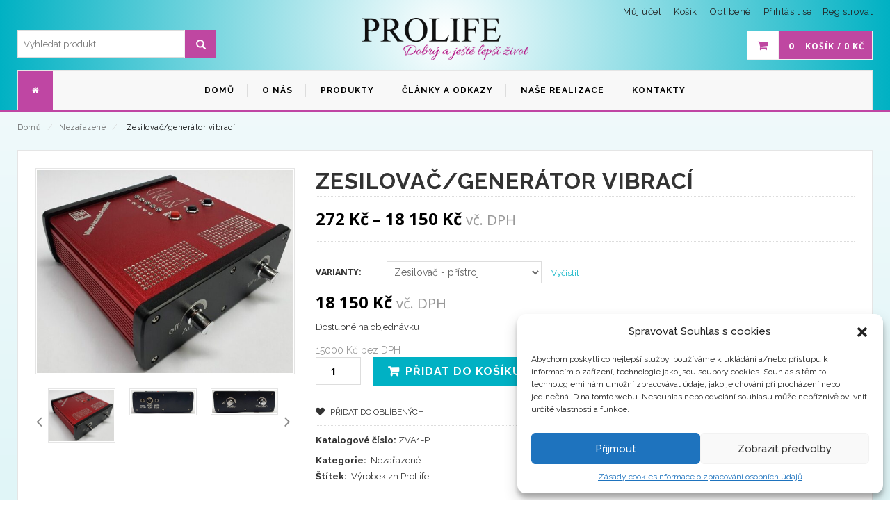

--- FILE ---
content_type: text/html; charset=UTF-8
request_url: https://mse-snoezelen.cz/produkt/zesilovac-generator-vibraci/
body_size: 21947
content:
<!DOCTYPE html>
<html lang="cs" id="parallax_scrolling">
<head>
<meta charset="UTF-8">
<meta name="viewport" content="width=device-width, initial-scale=1.0">
<link rel="profile" href="https://gmpg.org/xfn/11">
<link rel="pingback" href="https://mse-snoezelen.cz/xmlrpc.php">
 				<script>document.documentElement.className = document.documentElement.className + ' yes-js js_active js'</script>
				<title>Zesilovač/generátor vibrací &#8211; Senzorické pomůcky Snoezelen</title>

      <meta name='robots' content='max-image-preview:large' />
<link rel='dns-prefetch' href='//fonts.googleapis.com' />
<link rel="alternate" type="application/rss+xml" title="Senzorické pomůcky Snoezelen &raquo; RSS zdroj" href="https://mse-snoezelen.cz/feed/" />
<link rel="alternate" type="application/rss+xml" title="Senzorické pomůcky Snoezelen &raquo; RSS komentářů" href="https://mse-snoezelen.cz/comments/feed/" />
<link rel="alternate" type="application/rss+xml" title="Senzorické pomůcky Snoezelen &raquo; RSS komentářů pro Zesilovač/generátor vibrací" href="https://mse-snoezelen.cz/produkt/zesilovac-generator-vibraci/feed/" />
<link rel='stylesheet' id='jquery-selectBox-css' href='https://mse-snoezelen.cz/wp-content/plugins/yith-woocommerce-wishlist/assets/css/jquery.selectBox.css?ver=1.2.0' type='text/css' media='all' />
<link rel='stylesheet' id='yith-wcwl-font-awesome-css' href='https://mse-snoezelen.cz/wp-content/plugins/yith-woocommerce-wishlist/assets/css/font-awesome.css?ver=4.7.0' type='text/css' media='all' />
<link rel='stylesheet' id='woocommerce_prettyPhoto_css-css' href='//mse-snoezelen.cz/wp-content/plugins/woocommerce/assets/css/prettyPhoto.css?ver=3.1.6' type='text/css' media='all' />
<link rel='stylesheet' id='yith-wcwl-main-css' href='https://mse-snoezelen.cz/wp-content/plugins/yith-woocommerce-wishlist/assets/css/style.css?ver=3.34.0' type='text/css' media='all' />
<style id='classic-theme-styles-inline-css' type='text/css'>
/*! This file is auto-generated */
.wp-block-button__link{color:#fff;background-color:#32373c;border-radius:9999px;box-shadow:none;text-decoration:none;padding:calc(.667em + 2px) calc(1.333em + 2px);font-size:1.125em}.wp-block-file__button{background:#32373c;color:#fff;text-decoration:none}
</style>
<style id='global-styles-inline-css' type='text/css'>
body{--wp--preset--color--black: #000000;--wp--preset--color--cyan-bluish-gray: #abb8c3;--wp--preset--color--white: #FFF;--wp--preset--color--pale-pink: #f78da7;--wp--preset--color--vivid-red: #cf2e2e;--wp--preset--color--luminous-vivid-orange: #ff6900;--wp--preset--color--luminous-vivid-amber: #fcb900;--wp--preset--color--light-green-cyan: #7bdcb5;--wp--preset--color--vivid-green-cyan: #00d084;--wp--preset--color--pale-cyan-blue: #8ed1fc;--wp--preset--color--vivid-cyan-blue: #0693e3;--wp--preset--color--vivid-purple: #9b51e0;--wp--preset--color--primary: #e62263;--wp--preset--color--secondary: #000000;--wp--preset--color--dark-gray: #111;--wp--preset--color--light-gray: #767676;--wp--preset--gradient--vivid-cyan-blue-to-vivid-purple: linear-gradient(135deg,rgba(6,147,227,1) 0%,rgb(155,81,224) 100%);--wp--preset--gradient--light-green-cyan-to-vivid-green-cyan: linear-gradient(135deg,rgb(122,220,180) 0%,rgb(0,208,130) 100%);--wp--preset--gradient--luminous-vivid-amber-to-luminous-vivid-orange: linear-gradient(135deg,rgba(252,185,0,1) 0%,rgba(255,105,0,1) 100%);--wp--preset--gradient--luminous-vivid-orange-to-vivid-red: linear-gradient(135deg,rgba(255,105,0,1) 0%,rgb(207,46,46) 100%);--wp--preset--gradient--very-light-gray-to-cyan-bluish-gray: linear-gradient(135deg,rgb(238,238,238) 0%,rgb(169,184,195) 100%);--wp--preset--gradient--cool-to-warm-spectrum: linear-gradient(135deg,rgb(74,234,220) 0%,rgb(151,120,209) 20%,rgb(207,42,186) 40%,rgb(238,44,130) 60%,rgb(251,105,98) 80%,rgb(254,248,76) 100%);--wp--preset--gradient--blush-light-purple: linear-gradient(135deg,rgb(255,206,236) 0%,rgb(152,150,240) 100%);--wp--preset--gradient--blush-bordeaux: linear-gradient(135deg,rgb(254,205,165) 0%,rgb(254,45,45) 50%,rgb(107,0,62) 100%);--wp--preset--gradient--luminous-dusk: linear-gradient(135deg,rgb(255,203,112) 0%,rgb(199,81,192) 50%,rgb(65,88,208) 100%);--wp--preset--gradient--pale-ocean: linear-gradient(135deg,rgb(255,245,203) 0%,rgb(182,227,212) 50%,rgb(51,167,181) 100%);--wp--preset--gradient--electric-grass: linear-gradient(135deg,rgb(202,248,128) 0%,rgb(113,206,126) 100%);--wp--preset--gradient--midnight: linear-gradient(135deg,rgb(2,3,129) 0%,rgb(40,116,252) 100%);--wp--preset--font-size--small: 13px;--wp--preset--font-size--medium: 20px;--wp--preset--font-size--large: 36px;--wp--preset--font-size--x-large: 42px;--wp--preset--spacing--20: 0.44rem;--wp--preset--spacing--30: 0.67rem;--wp--preset--spacing--40: 1rem;--wp--preset--spacing--50: 1.5rem;--wp--preset--spacing--60: 2.25rem;--wp--preset--spacing--70: 3.38rem;--wp--preset--spacing--80: 5.06rem;--wp--preset--shadow--natural: 6px 6px 9px rgba(0, 0, 0, 0.2);--wp--preset--shadow--deep: 12px 12px 50px rgba(0, 0, 0, 0.4);--wp--preset--shadow--sharp: 6px 6px 0px rgba(0, 0, 0, 0.2);--wp--preset--shadow--outlined: 6px 6px 0px -3px rgba(255, 255, 255, 1), 6px 6px rgba(0, 0, 0, 1);--wp--preset--shadow--crisp: 6px 6px 0px rgba(0, 0, 0, 1);}:where(.is-layout-flex){gap: 0.5em;}:where(.is-layout-grid){gap: 0.5em;}body .is-layout-flex{display: flex;}body .is-layout-flex{flex-wrap: wrap;align-items: center;}body .is-layout-flex > *{margin: 0;}body .is-layout-grid{display: grid;}body .is-layout-grid > *{margin: 0;}:where(.wp-block-columns.is-layout-flex){gap: 2em;}:where(.wp-block-columns.is-layout-grid){gap: 2em;}:where(.wp-block-post-template.is-layout-flex){gap: 1.25em;}:where(.wp-block-post-template.is-layout-grid){gap: 1.25em;}.has-black-color{color: var(--wp--preset--color--black) !important;}.has-cyan-bluish-gray-color{color: var(--wp--preset--color--cyan-bluish-gray) !important;}.has-white-color{color: var(--wp--preset--color--white) !important;}.has-pale-pink-color{color: var(--wp--preset--color--pale-pink) !important;}.has-vivid-red-color{color: var(--wp--preset--color--vivid-red) !important;}.has-luminous-vivid-orange-color{color: var(--wp--preset--color--luminous-vivid-orange) !important;}.has-luminous-vivid-amber-color{color: var(--wp--preset--color--luminous-vivid-amber) !important;}.has-light-green-cyan-color{color: var(--wp--preset--color--light-green-cyan) !important;}.has-vivid-green-cyan-color{color: var(--wp--preset--color--vivid-green-cyan) !important;}.has-pale-cyan-blue-color{color: var(--wp--preset--color--pale-cyan-blue) !important;}.has-vivid-cyan-blue-color{color: var(--wp--preset--color--vivid-cyan-blue) !important;}.has-vivid-purple-color{color: var(--wp--preset--color--vivid-purple) !important;}.has-black-background-color{background-color: var(--wp--preset--color--black) !important;}.has-cyan-bluish-gray-background-color{background-color: var(--wp--preset--color--cyan-bluish-gray) !important;}.has-white-background-color{background-color: var(--wp--preset--color--white) !important;}.has-pale-pink-background-color{background-color: var(--wp--preset--color--pale-pink) !important;}.has-vivid-red-background-color{background-color: var(--wp--preset--color--vivid-red) !important;}.has-luminous-vivid-orange-background-color{background-color: var(--wp--preset--color--luminous-vivid-orange) !important;}.has-luminous-vivid-amber-background-color{background-color: var(--wp--preset--color--luminous-vivid-amber) !important;}.has-light-green-cyan-background-color{background-color: var(--wp--preset--color--light-green-cyan) !important;}.has-vivid-green-cyan-background-color{background-color: var(--wp--preset--color--vivid-green-cyan) !important;}.has-pale-cyan-blue-background-color{background-color: var(--wp--preset--color--pale-cyan-blue) !important;}.has-vivid-cyan-blue-background-color{background-color: var(--wp--preset--color--vivid-cyan-blue) !important;}.has-vivid-purple-background-color{background-color: var(--wp--preset--color--vivid-purple) !important;}.has-black-border-color{border-color: var(--wp--preset--color--black) !important;}.has-cyan-bluish-gray-border-color{border-color: var(--wp--preset--color--cyan-bluish-gray) !important;}.has-white-border-color{border-color: var(--wp--preset--color--white) !important;}.has-pale-pink-border-color{border-color: var(--wp--preset--color--pale-pink) !important;}.has-vivid-red-border-color{border-color: var(--wp--preset--color--vivid-red) !important;}.has-luminous-vivid-orange-border-color{border-color: var(--wp--preset--color--luminous-vivid-orange) !important;}.has-luminous-vivid-amber-border-color{border-color: var(--wp--preset--color--luminous-vivid-amber) !important;}.has-light-green-cyan-border-color{border-color: var(--wp--preset--color--light-green-cyan) !important;}.has-vivid-green-cyan-border-color{border-color: var(--wp--preset--color--vivid-green-cyan) !important;}.has-pale-cyan-blue-border-color{border-color: var(--wp--preset--color--pale-cyan-blue) !important;}.has-vivid-cyan-blue-border-color{border-color: var(--wp--preset--color--vivid-cyan-blue) !important;}.has-vivid-purple-border-color{border-color: var(--wp--preset--color--vivid-purple) !important;}.has-vivid-cyan-blue-to-vivid-purple-gradient-background{background: var(--wp--preset--gradient--vivid-cyan-blue-to-vivid-purple) !important;}.has-light-green-cyan-to-vivid-green-cyan-gradient-background{background: var(--wp--preset--gradient--light-green-cyan-to-vivid-green-cyan) !important;}.has-luminous-vivid-amber-to-luminous-vivid-orange-gradient-background{background: var(--wp--preset--gradient--luminous-vivid-amber-to-luminous-vivid-orange) !important;}.has-luminous-vivid-orange-to-vivid-red-gradient-background{background: var(--wp--preset--gradient--luminous-vivid-orange-to-vivid-red) !important;}.has-very-light-gray-to-cyan-bluish-gray-gradient-background{background: var(--wp--preset--gradient--very-light-gray-to-cyan-bluish-gray) !important;}.has-cool-to-warm-spectrum-gradient-background{background: var(--wp--preset--gradient--cool-to-warm-spectrum) !important;}.has-blush-light-purple-gradient-background{background: var(--wp--preset--gradient--blush-light-purple) !important;}.has-blush-bordeaux-gradient-background{background: var(--wp--preset--gradient--blush-bordeaux) !important;}.has-luminous-dusk-gradient-background{background: var(--wp--preset--gradient--luminous-dusk) !important;}.has-pale-ocean-gradient-background{background: var(--wp--preset--gradient--pale-ocean) !important;}.has-electric-grass-gradient-background{background: var(--wp--preset--gradient--electric-grass) !important;}.has-midnight-gradient-background{background: var(--wp--preset--gradient--midnight) !important;}.has-small-font-size{font-size: var(--wp--preset--font-size--small) !important;}.has-medium-font-size{font-size: var(--wp--preset--font-size--medium) !important;}.has-large-font-size{font-size: var(--wp--preset--font-size--large) !important;}.has-x-large-font-size{font-size: var(--wp--preset--font-size--x-large) !important;}
.wp-block-button.is-style-outline .wp-block-button__link{background: transparent none;border-color: currentColor;border-width: 2px;border-style: solid;color: currentColor;padding-top: 0.667em;padding-right: 1.33em;padding-bottom: 0.667em;padding-left: 1.33em;}
.wp-block-site-logo.is-style-rounded{border-radius: 9999px;}
.wp-block-navigation a:where(:not(.wp-element-button)){color: inherit;}
:where(.wp-block-post-template.is-layout-flex){gap: 1.25em;}:where(.wp-block-post-template.is-layout-grid){gap: 1.25em;}
:where(.wp-block-columns.is-layout-flex){gap: 2em;}:where(.wp-block-columns.is-layout-grid){gap: 2em;}
.wp-block-pullquote{font-size: 1.5em;line-height: 1.6;}
</style>
<link rel='stylesheet' id='contact-form-7-css' href='https://mse-snoezelen.cz/wp-content/plugins/contact-form-7/includes/css/styles.css?ver=5.9.5' type='text/css' media='all' />
<link rel='stylesheet' id='woocommerce-layout-css' href='https://mse-snoezelen.cz/wp-content/plugins/woocommerce/assets/css/woocommerce-layout.css?ver=8.9.4' type='text/css' media='all' />
<link rel='stylesheet' id='woocommerce-smallscreen-css' href='https://mse-snoezelen.cz/wp-content/plugins/woocommerce/assets/css/woocommerce-smallscreen.css?ver=8.9.4' type='text/css' media='only screen and (max-width: 768px)' />
<link rel='stylesheet' id='woocommerce-general-css' href='https://mse-snoezelen.cz/wp-content/plugins/woocommerce/assets/css/woocommerce.css?ver=8.9.4' type='text/css' media='all' />
<style id='woocommerce-inline-inline-css' type='text/css'>
.woocommerce form .form-row .required { visibility: visible; }
</style>
<link rel='stylesheet' id='cmplz-general-css' href='https://mse-snoezelen.cz/wp-content/plugins/complianz-gdpr/assets/css/cookieblocker.min.css?ver=1717337437' type='text/css' media='all' />
<link rel='stylesheet' id='jquery-colorbox-css' href='https://mse-snoezelen.cz/wp-content/plugins/yith-woocommerce-compare/assets/css/colorbox.css?ver=1.4.21' type='text/css' media='all' />
<link rel='stylesheet' id='yith-quick-view-css' href='https://mse-snoezelen.cz/wp-content/plugins/yith-woocommerce-quick-view/assets/css/yith-quick-view.css?ver=1.39.0' type='text/css' media='all' />
<style id='yith-quick-view-inline-css' type='text/css'>

				#yith-quick-view-modal .yith-wcqv-main{background:#ffffff;}
				#yith-quick-view-close{color:#cdcdcd;}
				#yith-quick-view-close:hover{color:#ff0000;}
</style>
<link rel='stylesheet' id='magikCreta-Fonts-css' href='https://fonts.googleapis.com/css?family=Open+Sans%3A700%2C600%2C800%2C400%7CRaleway%3A400%2C300%2C600%2C500%2C700%2C800&#038;subset=latin%2Clatin-ext&#038;ver=1.0.0' type='text/css' media='all' />
<link rel='stylesheet' id='bootstrap-css' href='https://mse-snoezelen.cz/wp-content/themes/creta/skins/default/bootstrap.min.css?ver=6.5.7' type='text/css' media='all' />
<link rel='stylesheet' id='font-awesome-css' href='https://mse-snoezelen.cz/wp-content/themes/creta/css/font-awesome.css?ver=6.5.7' type='text/css' media='all' />
<style id='font-awesome-inline-css' type='text/css'>
[data-font="FontAwesome"]:before {font-family: 'FontAwesome' !important;content: attr(data-icon) !important;speak: none !important;font-weight: normal !important;font-variant: normal !important;text-transform: none !important;line-height: 1 !important;font-style: normal !important;-webkit-font-smoothing: antialiased !important;-moz-osx-font-smoothing: grayscale !important;}
</style>
<link rel='stylesheet' id='simple-line-icons-css' href='https://mse-snoezelen.cz/wp-content/themes/creta/css/simple-line-icons.css?ver=6.5.7' type='text/css' media='all' />
<link rel='stylesheet' id='owl-carousel-css' href='https://mse-snoezelen.cz/wp-content/themes/creta/css/owl.carousel.css?ver=6.5.7' type='text/css' media='all' />
<link rel='stylesheet' id='owl-theme-css' href='https://mse-snoezelen.cz/wp-content/themes/creta/css/owl.theme.css?ver=6.5.7' type='text/css' media='all' />
<link rel='stylesheet' id='flexslider-css' href='https://mse-snoezelen.cz/wp-content/themes/creta/css/flexslider.css?ver=6.5.7' type='text/css' media='all' />
<link rel='stylesheet' id='jquery-bxslider-css' href='https://mse-snoezelen.cz/wp-content/themes/creta/css/jquery.bxslider.css?ver=6.5.7' type='text/css' media='all' />
<link rel='stylesheet' id='magikCreta-magikautosearch-css' href='https://mse-snoezelen.cz/wp-content/themes/creta/css/magikautosearch.css?ver=6.5.7' type='text/css' media='all' />
<link rel='stylesheet' id='magikCreta-style-css' href='https://mse-snoezelen.cz/wp-content/themes/creta/style.css?ver=6.5.7' type='text/css' media='all' />
<link rel='stylesheet' id='magikCreta-blog-css' href='https://mse-snoezelen.cz/wp-content/themes/creta/skins/default/blogs.css?ver=6.5.7' type='text/css' media='all' />
<link rel='stylesheet' id='magikCreta-revslider-css' href='https://mse-snoezelen.cz/wp-content/themes/creta/skins/default/revslider.css?ver=6.5.7' type='text/css' media='all' />
<link rel='stylesheet' id='magikCreta-layout-css' href='https://mse-snoezelen.cz/wp-content/themes/creta/skins/default/style.css?ver=6.5.7' type='text/css' media='all' />
<link rel='stylesheet' id='magikCreta-mgk_menu-css' href='https://mse-snoezelen.cz/wp-content/themes/creta/skins/default/mgk_menu.css?ver=6.5.7' type='text/css' media='all' />
<link rel='stylesheet' id='magikCreta-jquery-mobile-menu-css' href='https://mse-snoezelen.cz/wp-content/themes/creta/skins/default/jquery.mobile-menu.css?ver=6.5.7' type='text/css' media='all' />
<link rel='stylesheet' id='creta-custom-style-css' href='https://mse-snoezelen.cz/wp-content/themes/creta/css/custom.css?ver=6.5.7' type='text/css' media='all' />
<link rel='stylesheet' id='child-style-common-css' href='https://mse-snoezelen.cz/wp-content/themes/creta-child/style_common.css?ver=1.0.3' type='text/css' media='all' />
<link rel='stylesheet' id='child-style-general-css' href='https://mse-snoezelen.cz/wp-content/themes/creta-child/style_mse.css?ver=1.0.1' type='text/css' media='all' />
<script type="text/javascript" async defer src="https://www.google.com/recaptcha/api.js?onload=astoundifyRecaptcha&amp;render=explicit&amp;ver=1.0.3" id="astoundify-google-recaptcha-js"></script>
<script type="text/javascript" src="https://mse-snoezelen.cz/wp-includes/js/jquery/jquery.min.js?ver=3.7.1" id="jquery-core-js"></script>
<script type="text/javascript" src="https://mse-snoezelen.cz/wp-includes/js/jquery/jquery-migrate.min.js?ver=3.4.1" id="jquery-migrate-js"></script>
<script type="text/javascript" id="astoundify-recaptcha-js-extra">
/* <![CDATA[ */
var astoundifyRecaptchaData = {"sitekey":"6LcpUnUUAAAAACI4r-zySQZJRN1qoolFxtfYMvhm"};
/* ]]> */
</script>
<script type="text/javascript" src="https://mse-snoezelen.cz/wp-content/plugins/astoundify-recaptcha/resources/assets/js/recaptcha.js?ver=1.0.3" id="astoundify-recaptcha-js"></script>
<script type="text/javascript" id="wc-single-product-js-extra">
/* <![CDATA[ */
var wc_single_product_params = {"i18n_required_rating_text":"Zvolte pros\u00edm hodnocen\u00ed","review_rating_required":"yes","flexslider":{"rtl":false,"animation":"slide","smoothHeight":true,"directionNav":false,"controlNav":"thumbnails","slideshow":false,"animationSpeed":500,"animationLoop":false,"allowOneSlide":false},"zoom_enabled":"","zoom_options":[],"photoswipe_enabled":"","photoswipe_options":{"shareEl":false,"closeOnScroll":false,"history":false,"hideAnimationDuration":0,"showAnimationDuration":0},"flexslider_enabled":""};
/* ]]> */
</script>
<script type="text/javascript" src="https://mse-snoezelen.cz/wp-content/plugins/woocommerce/assets/js/frontend/single-product.min.js?ver=8.9.4" id="wc-single-product-js" defer="defer" data-wp-strategy="defer"></script>
<script type="text/javascript" src="https://mse-snoezelen.cz/wp-content/plugins/woocommerce/assets/js/jquery-blockui/jquery.blockUI.min.js?ver=2.7.0-wc.8.9.4" id="jquery-blockui-js" defer="defer" data-wp-strategy="defer"></script>
<script type="text/javascript" src="https://mse-snoezelen.cz/wp-content/plugins/woocommerce/assets/js/js-cookie/js.cookie.min.js?ver=2.1.4-wc.8.9.4" id="js-cookie-js" defer="defer" data-wp-strategy="defer"></script>
<script type="text/javascript" id="woocommerce-js-extra">
/* <![CDATA[ */
var woocommerce_params = {"ajax_url":"\/wp-admin\/admin-ajax.php","wc_ajax_url":"\/?wc-ajax=%%endpoint%%"};
/* ]]> */
</script>
<script type="text/javascript" src="https://mse-snoezelen.cz/wp-content/plugins/woocommerce/assets/js/frontend/woocommerce.min.js?ver=8.9.4" id="woocommerce-js" defer="defer" data-wp-strategy="defer"></script>
<script type="text/javascript" id="woo-comgate-plugin-script-js-extra">
/* <![CDATA[ */
var comgate_localize = {"ajaxurl":"https:\/\/mse-snoezelen.cz\/wp-admin\/admin-ajax.php","paidok":"Platba prob\u011bhla \u00fasp\u011b\u0161n\u011b.","paidcancelled":"Platba byla zru\u0161ena.","paidpending":"Platba \u010dek\u00e1 na zpracov\u00e1n\u00ed.","paidauthorized":"Platba autorizov\u00e1na."};
/* ]]> */
</script>
<script type="text/javascript" src="https://mse-snoezelen.cz/wp-content/plugins/woo-comgate/public/assets/js/public.js?ver=3.1.18" id="woo-comgate-plugin-script-js"></script>
<link rel="https://api.w.org/" href="https://mse-snoezelen.cz/wp-json/" /><link rel="alternate" type="application/json" href="https://mse-snoezelen.cz/wp-json/wp/v2/product/5782" /><link rel="EditURI" type="application/rsd+xml" title="RSD" href="https://mse-snoezelen.cz/xmlrpc.php?rsd" />
<meta name="generator" content="WordPress 6.5.7" />
<meta name="generator" content="WooCommerce 8.9.4" />
<link rel="canonical" href="https://mse-snoezelen.cz/produkt/zesilovac-generator-vibraci/" />
<link rel='shortlink' href='https://mse-snoezelen.cz/?p=5782' />
<link rel="alternate" type="application/json+oembed" href="https://mse-snoezelen.cz/wp-json/oembed/1.0/embed?url=https%3A%2F%2Fmse-snoezelen.cz%2Fprodukt%2Fzesilovac-generator-vibraci%2F" />
<link rel="alternate" type="text/xml+oembed" href="https://mse-snoezelen.cz/wp-json/oembed/1.0/embed?url=https%3A%2F%2Fmse-snoezelen.cz%2Fprodukt%2Fzesilovac-generator-vibraci%2F&#038;format=xml" />
<meta name="generator" content="Redux 4.4.17" />			<style>.cmplz-hidden {
					display: none !important;
				}</style>
        <link rel='shortcut icon' href='https://mse-snoezelen.cz/wp-content/themes/creta-child/favicon_mse.ico' />
        <!-- Global site tag (gtag.js) - Google Analytics -->
        <script type="text/plain" data-service="google-analytics" data-category="statistics" async data-cmplz-src='https://www.googletagmanager.com/gtag/js?id=UA-67685739-5'></script>
        <script>
          window.dataLayer = window.dataLayer || [];
          function gtag(){dataLayer.push(arguments);}
          gtag('js', new Date());

          gtag('config', 'UA-67685739-5');
    
        </script>	<noscript><style>.woocommerce-product-gallery{ opacity: 1 !important; }</style></noscript>
	</head>
<body data-cmplz=1 class="product-template-default single single-product postid-5782 wp-embed-responsive theme-creta woocommerce woocommerce-page woocommerce-no-js cms-index-index cms-home-page woopage cms-home-page" >
  <div id="page" class="page catalog-category-view">

      <!-- Header -->
      <header id="header" >
         <div class="header-container">

      <div class="header-top">
      <div class="container">
        <div class="row">

         <div class="col-xs-12 col-sm-6">
          
                  
    
        <div class="welcome-msg">
                    </div>  

           </div>
             <div class="col-xs-6 hidden-xs"> 
              <div class="toplinks">
                <div class="links">
              <!-- Header Top Links -->
            <ul id="menu-vrchni-menu" class="top-links1 mega-menu1 show-arrow"><li id="nav-menu-item-50" class="menu-item menu-item-type-post_type menu-item-object-page  narrow "><a href="https://mse-snoezelen.cz/muj-ucet/" class=""><span>Můj účet</span></a></li>
<li id="nav-menu-item-51" class="menu-item menu-item-type-post_type menu-item-object-page  narrow "><a href="https://mse-snoezelen.cz/kosik/" class=""><span>Košík</span></a></li>
<li id="nav-menu-item-52" class="menu-item menu-item-type-post_type menu-item-object-page  narrow "><a href="https://mse-snoezelen.cz/oblibene/" class=""><span>Oblíbené</span></a></li>
<li class="menu-item"><a href="https://mse-snoezelen.cz/muj-ucet/"> Přihlásit se</a></li><li class="menu-item"><a href="https://mse-snoezelen.cz/muj-ucet/">Registrovat</a></li></ul>              <!-- End Header Top Links --> 
              </div>
              </div>
            </div>
          </div>
      </div>
    </div>
    
    <div class="container">
        <div class="row">

          <div class="col-lg-3 col-md-4 col-sm-4 col-xs-12 hidden-xs">
          
                      
            
  <div class="search-box">
<form name="myform"  method="GET" action="https://mse-snoezelen.cz/">
  <input type="text" placeholder="Vyhledat produkt…" maxlength="70" name="s" class="mgksearch" value="">
             
              <input type="hidden" value="product" name="post_type">
                      
   <button class="search-btn-bg" type="submit"><span class="glyphicon glyphicon-search"></span></button>
                   
  </form>
  </div>
       
          
          </div>  

           <div class="col-lg-6 col-md-4 col-sm-4 col-xs-12 logo-block"> 
             <!-- Header Logo -->
            <div class="logo">
                     <a class="logo" title="Senzorické pomůcky Snoezelen" href="https://mse-snoezelen.cz "> <img
                      alt="Senzorické pomůcky Snoezelen" src="https://mse-snoezelen.cz/wp-content/uploads/2017/10/logo.png"
                      height="62"
                      width="240"> </a>
                    </div>

            <!-- End Header Logo -->

        </div>
       <div class="col-lg-3 col-md-4 col-sm-4 col-xs-12">
            <div class="top-cart-contain pull-right"> 
                 
<div class="mini-cart">
   
               <div data-hover="dropdown"  class="basket dropdown-toggle">
      <a href="https://mse-snoezelen.cz/kosik/"> 
        <span class="cart_count">0 </span>
        <span class="price">Košík /
          <span class="woocommerce-Price-amount amount"><bdi>0&nbsp;<span class="woocommerce-Price-currencySymbol">&#75;&#269;</span></bdi></span></span> </a>
           </div>
           
 
            <div class="top-cart-content">
                            
                   
                  <p class="a-center noitem">
            Košík je prázdný.         </p>
               
   </div>
 </div>

            </div>
      </div>
          
       </div>
      </div>
    </div>
  </header>
  <nav>
    <div class="container">
                 <div class="mm-toggle-wrap">
                  <div class="mm-toggle">  <a class="mobile-toggle"><i class="fa fa-reorder"></i></a></div>
                 
                 </div>
                 <div id="main-menu-new">
                  <div class="nav-inner">
                     
                  <ul id="menu-hlavni-menu" class="main-menu mega-menu show-arrow"><li id="nav-menu-item-15" class="menu-item menu-item-type-custom menu-item-object-custom  narrow pos-left"><a href="/" class=""><span><i class="fa fa-home" aria-hidden="true"></i></span></a></li>
<li id="nav-menu-item-18" class="menu-item menu-item-type-post_type menu-item-object-page menu-item-home  narrow "><a href="https://mse-snoezelen.cz/" class=""><span>Domů</span></a></li>
<li id="nav-menu-item-16" class="menu-item menu-item-type-post_type menu-item-object-page  narrow "><a href="https://mse-snoezelen.cz/o-nas/" class=""><span>O nás</span></a></li>
<li id="nav-menu-item-40" class="menu-item menu-item-type-post_type menu-item-object-page current_page_parent  narrow "><a href="https://mse-snoezelen.cz/obchod/" class=""><span>Produkty</span></a></li>
<li id="nav-menu-item-46" class="menu-item menu-item-type-post_type menu-item-object-page  narrow "><a href="https://mse-snoezelen.cz/blog/" class=""><span>Články a odkazy</span></a></li>
<li id="nav-menu-item-3905" class="menu-item menu-item-type-post_type menu-item-object-page  narrow "><a href="https://mse-snoezelen.cz/nase-realizace/" class=""><span>Naše realizace</span></a></li>
<li id="nav-menu-item-17" class="menu-item menu-item-type-post_type menu-item-object-page  narrow "><a href="https://mse-snoezelen.cz/kontakty/" class=""><span>Kontakty</span></a></li>
</ul>                       
                   </div> 
                    
                  </div>
            </div>
               </nav>
      <!-- end header -->
          
    <div class="breadcrumbs">
      <div class="container">
        <div class="row">
          <div class="col-xs-12">
                  <ul><li><a class="home" href="https://mse-snoezelen.cz">Domů</a><span> &frasl; </span></li><li><a href="https://mse-snoezelen.cz/obchod/kategorie/nezarazene/">Nezařazené</a><span> &frasl; </span></li><li><strong> Zesilovač/generátor vibrací</strong><span> &frasl; </span></li></ul>              </div>
          <!--col-xs-12--> 
        </div>
        <!--row--> 
      </div>
      <!--container--> 
    </div>
           


    

<div class="main-container col1-layout">
    <div class="main">

     
      <div class="container">
      <div class="row"> 
          

    <div class="col-main">
       
        <div class="product-view ">

                <div class="woocommerce-notices-wrapper"></div>             
          
      <div id="product-5782" class="notblog product type-product post-5782 status-publish first onbackorder product_cat-nezarazene product_tag-vyrobek-zn-prolife has-post-thumbnail taxable shipping-taxable purchasable product-type-variable has-default-attributes">

          <div class="product-essential">
             
                   <div class="woocommerce-notices-wrapper"></div>
            
             <div class="product-img-box col-lg-4 col-sm-5 col-xs-12">
                        
            


              

<div class="images product-image">
                     
              <div class="woocommerce-product-gallery woocommerce-product-gallery--with-images woocommerce-product-gallery--columns-4 images" data-columns="4" style="opacity: 0; transition: opacity .25s ease-in-out;">

    
        <figure class="woocommerce-product-gallery__wrapper product-full">
      <div data-thumb="https://mse-snoezelen.cz/wp-content/uploads/2023/05/generator-100x100.jpg" class="woocommerce-product-gallery__image "><a class="woocommerce-main-image zoom cloud-zoom"><img id="product-zoom" class="attachment-shop_single size-shop_single wp-post-image " src="https://mse-snoezelen.cz/wp-content/uploads/2023/05/generator.jpg" data-zoom-image="https://mse-snoezelen.cz/wp-content/uploads/2023/05/generator.jpg" data-large_image="https://mse-snoezelen.cz/wp-content/uploads/2023/05/generator.jpg" data-large_image_width="800" data-large_image_height="800"/></a></div>
              
<div class="more-views">
   <div class="slider-items-products">
       <div id="gallery_01" class="product-flexslider hidden-buttons product-img-thumb">
          <div class="slider-items slider-width-col4 block-content">
          <div data-thumb="https://mse-snoezelen.cz/wp-content/uploads/2023/05/generator-100x100.jpg" class="woocommerce-product-gallery__image"><div class="more-views-items"><a id="product-zoom"  class="cloud-zoom-gallery1" title="generátor" rel="useZoom: 'zoom1', smallImage: 'https://mse-snoezelen.cz/wp-content/uploads/2023/05/generator.jpg'" data-image="https://mse-snoezelen.cz/wp-content/uploads/2023/05/generator.jpg" data-zoom-image="https://mse-snoezelen.cz/wp-content/uploads/2023/05/generator.jpg" href="https://mse-snoezelen.cz/wp-content/uploads/2023/05/generator.jpg"><img width="600" height="477" src="https://mse-snoezelen.cz/wp-content/uploads/2023/05/generator-600x477.jpg" class="attachment-shop_single size-shop_single" alt="" title="generátor" data-caption="" data-src="https://mse-snoezelen.cz/wp-content/uploads/2023/05/generator.jpg" data-large_image="https://mse-snoezelen.cz/wp-content/uploads/2023/05/generator.jpg" data-large_image_width="768" data-large_image_height="611" decoding="async" srcset="https://mse-snoezelen.cz/wp-content/uploads/2023/05/generator-600x477.jpg 600w, https://mse-snoezelen.cz/wp-content/uploads/2023/05/generator-300x239.jpg 300w, https://mse-snoezelen.cz/wp-content/uploads/2023/05/generator.jpg 768w" sizes="(max-width: 600px) 100vw, 600px" /></a></div></div><div data-thumb="https://mse-snoezelen.cz/wp-content/uploads/2023/05/generator1-100x100.jpg" class="woocommerce-product-gallery__image"><div class="more-views-items"><a id="product-zoom"  class="cloud-zoom-gallery" title="generátor1" rel="useZoom: 'zoom1', smallImage: 'https://mse-snoezelen.cz/wp-content/uploads/2023/05/generator1.jpg'" data-image="https://mse-snoezelen.cz/wp-content/uploads/2023/05/generator1.jpg" data-zoom-image="https://mse-snoezelen.cz/wp-content/uploads/2023/05/generator1.jpg" href="https://mse-snoezelen.cz/wp-content/uploads/2023/05/generator1.jpg"><img width="600" height="226" src="https://mse-snoezelen.cz/wp-content/uploads/2023/05/generator1-600x226.jpg" class="attachment-shop_single size-shop_single" alt="" title="generátor1" data-caption="" data-src="https://mse-snoezelen.cz/wp-content/uploads/2023/05/generator1.jpg" data-large_image="https://mse-snoezelen.cz/wp-content/uploads/2023/05/generator1.jpg" data-large_image_width="784" data-large_image_height="295" decoding="async" loading="lazy" srcset="https://mse-snoezelen.cz/wp-content/uploads/2023/05/generator1-600x226.jpg 600w, https://mse-snoezelen.cz/wp-content/uploads/2023/05/generator1-300x113.jpg 300w, https://mse-snoezelen.cz/wp-content/uploads/2023/05/generator1-768x289.jpg 768w, https://mse-snoezelen.cz/wp-content/uploads/2023/05/generator1.jpg 784w" sizes="(max-width: 600px) 100vw, 600px" /></a></div></div><div data-thumb="https://mse-snoezelen.cz/wp-content/uploads/2023/05/generator2-100x100.jpg" class="woocommerce-product-gallery__image"><div class="more-views-items"><a id="product-zoom"  class="cloud-zoom-gallery" title="generátor2" rel="useZoom: 'zoom1', smallImage: 'https://mse-snoezelen.cz/wp-content/uploads/2023/05/generator2.jpg'" data-image="https://mse-snoezelen.cz/wp-content/uploads/2023/05/generator2.jpg" data-zoom-image="https://mse-snoezelen.cz/wp-content/uploads/2023/05/generator2.jpg" href="https://mse-snoezelen.cz/wp-content/uploads/2023/05/generator2.jpg"><img width="600" height="218" src="https://mse-snoezelen.cz/wp-content/uploads/2023/05/generator2-600x218.jpg" class="attachment-shop_single size-shop_single" alt="" title="generátor2" data-caption="" data-src="https://mse-snoezelen.cz/wp-content/uploads/2023/05/generator2.jpg" data-large_image="https://mse-snoezelen.cz/wp-content/uploads/2023/05/generator2.jpg" data-large_image_width="892" data-large_image_height="324" decoding="async" loading="lazy" srcset="https://mse-snoezelen.cz/wp-content/uploads/2023/05/generator2-600x218.jpg 600w, https://mse-snoezelen.cz/wp-content/uploads/2023/05/generator2-300x109.jpg 300w, https://mse-snoezelen.cz/wp-content/uploads/2023/05/generator2-768x279.jpg 768w, https://mse-snoezelen.cz/wp-content/uploads/2023/05/generator2.jpg 892w" sizes="(max-width: 600px) 100vw, 600px" /></a></div></div><div data-thumb="https://mse-snoezelen.cz/wp-content/uploads/2023/05/kabel1-100x100.jpg" class="woocommerce-product-gallery__image"><div class="more-views-items"><a id="product-zoom"  class="cloud-zoom-gallery" title="kabel1" rel="useZoom: 'zoom1', smallImage: 'https://mse-snoezelen.cz/wp-content/uploads/2023/05/kabel1.jpg'" data-image="https://mse-snoezelen.cz/wp-content/uploads/2023/05/kabel1.jpg" data-zoom-image="https://mse-snoezelen.cz/wp-content/uploads/2023/05/kabel1.jpg" href="https://mse-snoezelen.cz/wp-content/uploads/2023/05/kabel1.jpg"><img width="600" height="546" src="https://mse-snoezelen.cz/wp-content/uploads/2023/05/kabel1-600x546.jpg" class="attachment-shop_single size-shop_single" alt="" title="kabel1" data-caption="" data-src="https://mse-snoezelen.cz/wp-content/uploads/2023/05/kabel1.jpg" data-large_image="https://mse-snoezelen.cz/wp-content/uploads/2023/05/kabel1.jpg" data-large_image_width="752" data-large_image_height="684" decoding="async" loading="lazy" srcset="https://mse-snoezelen.cz/wp-content/uploads/2023/05/kabel1-600x546.jpg 600w, https://mse-snoezelen.cz/wp-content/uploads/2023/05/kabel1-300x273.jpg 300w, https://mse-snoezelen.cz/wp-content/uploads/2023/05/kabel1.jpg 752w" sizes="(max-width: 600px) 100vw, 600px" /></a></div></div>           </div>
        </div>
    </div>
</div>

    
 

  </figure>




   </div>
</div>
                    
           
      
                           </div>

                        <div class="product-shop col-lg-8 col-sm-7 col-xs-12">
                   <div id="prev-next" class="product-next-prev">
        <a href="https://mse-snoezelen.cz/produkt/zatezova-prikryvka-novinka/" class="product-next"><span></span></a>
        <a href="https://mse-snoezelen.cz/produkt/taburet/" class="product-prev"><span></span></a>
      </div>
  <!--#prev-next -->

                                         <div class="product-name">
	<h1 itemprop="name" class="product_title entry-title">Zesilovač/generátor vibrací</h1>
</div>
<div class="price-block">
    <div class="price-box price"><span class="woocommerce-Price-amount amount"><bdi>272&nbsp;<span class="woocommerce-Price-currencySymbol">&#75;&#269;</span></bdi></span> &ndash; <span class="woocommerce-Price-amount amount"><bdi>18 150&nbsp;<span class="woocommerce-Price-currencySymbol">&#75;&#269;</span></bdi></span> <small class="woocommerce-price-suffix">vč. DPH</small></div>
     
        
</div>

<form class="variations_form cart" action="https://mse-snoezelen.cz/produkt/zesilovac-generator-vibraci/" method="post" enctype='multipart/form-data' data-product_id="5782" data-product_variations="[{&quot;attributes&quot;:{&quot;attribute_pa_varianty&quot;:&quot;audio-kabel&quot;},&quot;availability_html&quot;:&quot;&lt;p class=\&quot;stock in-stock\&quot;&gt;Dostupn\u00e9 na objedn\u00e1vku&lt;\/p&gt;&quot;,&quot;backorders_allowed&quot;:true,&quot;dimensions&quot;:{&quot;length&quot;:&quot;&quot;,&quot;width&quot;:&quot;&quot;,&quot;height&quot;:&quot;&quot;},&quot;dimensions_html&quot;:&quot;-&quot;,&quot;display_price&quot;:272,&quot;display_regular_price&quot;:272,&quot;image&quot;:{&quot;title&quot;:&quot;kabel2&quot;,&quot;caption&quot;:&quot;&quot;,&quot;url&quot;:&quot;https:\/\/mse-snoezelen.cz\/wp-content\/uploads\/2023\/05\/kabel2.jpg&quot;,&quot;alt&quot;:&quot;kabel2&quot;,&quot;src&quot;:&quot;https:\/\/mse-snoezelen.cz\/wp-content\/uploads\/2023\/05\/kabel2-600x182.jpg&quot;,&quot;srcset&quot;:&quot;https:\/\/mse-snoezelen.cz\/wp-content\/uploads\/2023\/05\/kabel2-600x182.jpg 600w, https:\/\/mse-snoezelen.cz\/wp-content\/uploads\/2023\/05\/kabel2-300x91.jpg 300w, https:\/\/mse-snoezelen.cz\/wp-content\/uploads\/2023\/05\/kabel2-768x233.jpg 768w, https:\/\/mse-snoezelen.cz\/wp-content\/uploads\/2023\/05\/kabel2.jpg 898w&quot;,&quot;sizes&quot;:&quot;(max-width: 600px) 100vw, 600px&quot;,&quot;full_src&quot;:&quot;https:\/\/mse-snoezelen.cz\/wp-content\/uploads\/2023\/05\/kabel2.jpg&quot;,&quot;full_src_w&quot;:898,&quot;full_src_h&quot;:272,&quot;gallery_thumbnail_src&quot;:&quot;https:\/\/mse-snoezelen.cz\/wp-content\/uploads\/2023\/05\/kabel2-100x100.jpg&quot;,&quot;gallery_thumbnail_src_w&quot;:100,&quot;gallery_thumbnail_src_h&quot;:100,&quot;thumb_src&quot;:&quot;https:\/\/mse-snoezelen.cz\/wp-content\/uploads\/2023\/05\/kabel2-300x272.jpg&quot;,&quot;thumb_src_w&quot;:300,&quot;thumb_src_h&quot;:272,&quot;src_w&quot;:600,&quot;src_h&quot;:182},&quot;image_id&quot;:5792,&quot;is_downloadable&quot;:false,&quot;is_in_stock&quot;:true,&quot;is_purchasable&quot;:true,&quot;is_sold_individually&quot;:&quot;no&quot;,&quot;is_virtual&quot;:false,&quot;max_qty&quot;:&quot;&quot;,&quot;min_qty&quot;:1,&quot;price_html&quot;:&quot;&lt;span class=\&quot;price\&quot;&gt;&lt;span class=\&quot;woocommerce-Price-amount amount\&quot;&gt;&lt;bdi&gt;272&amp;nbsp;&lt;span class=\&quot;woocommerce-Price-currencySymbol\&quot;&gt;&amp;#75;&amp;#269;&lt;\/span&gt;&lt;\/bdi&gt;&lt;\/span&gt; &lt;small class=\&quot;woocommerce-price-suffix\&quot;&gt;v\u010d. DPH&lt;\/small&gt;&lt;\/span&gt;&quot;,&quot;sku&quot;:&quot;ZVA1-AUK&quot;,&quot;variation_description&quot;:&quot;&quot;,&quot;variation_id&quot;:5786,&quot;variation_is_active&quot;:true,&quot;variation_is_visible&quot;:true,&quot;weight&quot;:&quot;&quot;,&quot;weight_html&quot;:&quot;-&quot;,&quot;price_excludin_tax&quot;:225},{&quot;attributes&quot;:{&quot;attribute_pa_varianty&quot;:&quot;napajeci-adapter&quot;},&quot;availability_html&quot;:&quot;&lt;p class=\&quot;stock in-stock\&quot;&gt;Dostupn\u00e9 na objedn\u00e1vku&lt;\/p&gt;&quot;,&quot;backorders_allowed&quot;:true,&quot;dimensions&quot;:{&quot;length&quot;:&quot;&quot;,&quot;width&quot;:&quot;&quot;,&quot;height&quot;:&quot;&quot;},&quot;dimensions_html&quot;:&quot;-&quot;,&quot;display_price&quot;:908,&quot;display_regular_price&quot;:908,&quot;image&quot;:{&quot;title&quot;:&quot;gener\u00e1tor&quot;,&quot;caption&quot;:&quot;&quot;,&quot;url&quot;:&quot;https:\/\/mse-snoezelen.cz\/wp-content\/uploads\/2023\/05\/generator.jpg&quot;,&quot;alt&quot;:&quot;gener\u00e1tor&quot;,&quot;src&quot;:&quot;https:\/\/mse-snoezelen.cz\/wp-content\/uploads\/2023\/05\/generator-600x477.jpg&quot;,&quot;srcset&quot;:&quot;https:\/\/mse-snoezelen.cz\/wp-content\/uploads\/2023\/05\/generator-600x477.jpg 600w, https:\/\/mse-snoezelen.cz\/wp-content\/uploads\/2023\/05\/generator-300x239.jpg 300w, https:\/\/mse-snoezelen.cz\/wp-content\/uploads\/2023\/05\/generator.jpg 768w&quot;,&quot;sizes&quot;:&quot;(max-width: 600px) 100vw, 600px&quot;,&quot;full_src&quot;:&quot;https:\/\/mse-snoezelen.cz\/wp-content\/uploads\/2023\/05\/generator.jpg&quot;,&quot;full_src_w&quot;:768,&quot;full_src_h&quot;:611,&quot;gallery_thumbnail_src&quot;:&quot;https:\/\/mse-snoezelen.cz\/wp-content\/uploads\/2023\/05\/generator-100x100.jpg&quot;,&quot;gallery_thumbnail_src_w&quot;:100,&quot;gallery_thumbnail_src_h&quot;:100,&quot;thumb_src&quot;:&quot;https:\/\/mse-snoezelen.cz\/wp-content\/uploads\/2023\/05\/generator-300x300.jpg&quot;,&quot;thumb_src_w&quot;:300,&quot;thumb_src_h&quot;:300,&quot;src_w&quot;:600,&quot;src_h&quot;:477},&quot;image_id&quot;:5783,&quot;is_downloadable&quot;:false,&quot;is_in_stock&quot;:true,&quot;is_purchasable&quot;:true,&quot;is_sold_individually&quot;:&quot;no&quot;,&quot;is_virtual&quot;:false,&quot;max_qty&quot;:&quot;&quot;,&quot;min_qty&quot;:1,&quot;price_html&quot;:&quot;&lt;span class=\&quot;price\&quot;&gt;&lt;span class=\&quot;woocommerce-Price-amount amount\&quot;&gt;&lt;bdi&gt;908&amp;nbsp;&lt;span class=\&quot;woocommerce-Price-currencySymbol\&quot;&gt;&amp;#75;&amp;#269;&lt;\/span&gt;&lt;\/bdi&gt;&lt;\/span&gt; &lt;small class=\&quot;woocommerce-price-suffix\&quot;&gt;v\u010d. DPH&lt;\/small&gt;&lt;\/span&gt;&quot;,&quot;sku&quot;:&quot;ZVA1-NA&quot;,&quot;variation_description&quot;:&quot;&quot;,&quot;variation_id&quot;:5787,&quot;variation_is_active&quot;:true,&quot;variation_is_visible&quot;:true,&quot;weight&quot;:&quot;&quot;,&quot;weight_html&quot;:&quot;-&quot;,&quot;price_excludin_tax&quot;:750},{&quot;attributes&quot;:{&quot;attribute_pa_varianty&quot;:&quot;propojovaci-kabel&quot;},&quot;availability_html&quot;:&quot;&lt;p class=\&quot;stock in-stock\&quot;&gt;Dostupn\u00e9 na objedn\u00e1vku&lt;\/p&gt;&quot;,&quot;backorders_allowed&quot;:true,&quot;dimensions&quot;:{&quot;length&quot;:&quot;&quot;,&quot;width&quot;:&quot;&quot;,&quot;height&quot;:&quot;&quot;},&quot;dimensions_html&quot;:&quot;-&quot;,&quot;display_price&quot;:998,&quot;display_regular_price&quot;:998,&quot;image&quot;:{&quot;title&quot;:&quot;kabel1&quot;,&quot;caption&quot;:&quot;&quot;,&quot;url&quot;:&quot;https:\/\/mse-snoezelen.cz\/wp-content\/uploads\/2023\/05\/kabel1.jpg&quot;,&quot;alt&quot;:&quot;kabel1&quot;,&quot;src&quot;:&quot;https:\/\/mse-snoezelen.cz\/wp-content\/uploads\/2023\/05\/kabel1-600x546.jpg&quot;,&quot;srcset&quot;:&quot;https:\/\/mse-snoezelen.cz\/wp-content\/uploads\/2023\/05\/kabel1-600x546.jpg 600w, https:\/\/mse-snoezelen.cz\/wp-content\/uploads\/2023\/05\/kabel1-300x273.jpg 300w, https:\/\/mse-snoezelen.cz\/wp-content\/uploads\/2023\/05\/kabel1.jpg 752w&quot;,&quot;sizes&quot;:&quot;(max-width: 600px) 100vw, 600px&quot;,&quot;full_src&quot;:&quot;https:\/\/mse-snoezelen.cz\/wp-content\/uploads\/2023\/05\/kabel1.jpg&quot;,&quot;full_src_w&quot;:752,&quot;full_src_h&quot;:684,&quot;gallery_thumbnail_src&quot;:&quot;https:\/\/mse-snoezelen.cz\/wp-content\/uploads\/2023\/05\/kabel1-100x100.jpg&quot;,&quot;gallery_thumbnail_src_w&quot;:100,&quot;gallery_thumbnail_src_h&quot;:100,&quot;thumb_src&quot;:&quot;https:\/\/mse-snoezelen.cz\/wp-content\/uploads\/2023\/05\/kabel1-300x300.jpg&quot;,&quot;thumb_src_w&quot;:300,&quot;thumb_src_h&quot;:300,&quot;src_w&quot;:600,&quot;src_h&quot;:546},&quot;image_id&quot;:5793,&quot;is_downloadable&quot;:false,&quot;is_in_stock&quot;:true,&quot;is_purchasable&quot;:true,&quot;is_sold_individually&quot;:&quot;no&quot;,&quot;is_virtual&quot;:false,&quot;max_qty&quot;:&quot;&quot;,&quot;min_qty&quot;:1,&quot;price_html&quot;:&quot;&lt;span class=\&quot;price\&quot;&gt;&lt;span class=\&quot;woocommerce-Price-amount amount\&quot;&gt;&lt;bdi&gt;998&amp;nbsp;&lt;span class=\&quot;woocommerce-Price-currencySymbol\&quot;&gt;&amp;#75;&amp;#269;&lt;\/span&gt;&lt;\/bdi&gt;&lt;\/span&gt; &lt;small class=\&quot;woocommerce-price-suffix\&quot;&gt;v\u010d. DPH&lt;\/small&gt;&lt;\/span&gt;&quot;,&quot;sku&quot;:&quot;ZVA1-AVK&quot;,&quot;variation_description&quot;:&quot;&quot;,&quot;variation_id&quot;:5788,&quot;variation_is_active&quot;:true,&quot;variation_is_visible&quot;:true,&quot;weight&quot;:&quot;&quot;,&quot;weight_html&quot;:&quot;-&quot;,&quot;price_excludin_tax&quot;:825},{&quot;attributes&quot;:{&quot;attribute_pa_varianty&quot;:&quot;reproduktory-akusticke-2ks-2&quot;},&quot;availability_html&quot;:&quot;&lt;p class=\&quot;stock in-stock\&quot;&gt;Dostupn\u00e9 na objedn\u00e1vku&lt;\/p&gt;&quot;,&quot;backorders_allowed&quot;:true,&quot;dimensions&quot;:{&quot;length&quot;:&quot;&quot;,&quot;width&quot;:&quot;&quot;,&quot;height&quot;:&quot;&quot;},&quot;dimensions_html&quot;:&quot;-&quot;,&quot;display_price&quot;:1815,&quot;display_regular_price&quot;:1815,&quot;image&quot;:{&quot;title&quot;:&quot;gener\u00e1tor&quot;,&quot;caption&quot;:&quot;&quot;,&quot;url&quot;:&quot;https:\/\/mse-snoezelen.cz\/wp-content\/uploads\/2023\/05\/generator.jpg&quot;,&quot;alt&quot;:&quot;gener\u00e1tor&quot;,&quot;src&quot;:&quot;https:\/\/mse-snoezelen.cz\/wp-content\/uploads\/2023\/05\/generator-600x477.jpg&quot;,&quot;srcset&quot;:&quot;https:\/\/mse-snoezelen.cz\/wp-content\/uploads\/2023\/05\/generator-600x477.jpg 600w, https:\/\/mse-snoezelen.cz\/wp-content\/uploads\/2023\/05\/generator-300x239.jpg 300w, https:\/\/mse-snoezelen.cz\/wp-content\/uploads\/2023\/05\/generator.jpg 768w&quot;,&quot;sizes&quot;:&quot;(max-width: 600px) 100vw, 600px&quot;,&quot;full_src&quot;:&quot;https:\/\/mse-snoezelen.cz\/wp-content\/uploads\/2023\/05\/generator.jpg&quot;,&quot;full_src_w&quot;:768,&quot;full_src_h&quot;:611,&quot;gallery_thumbnail_src&quot;:&quot;https:\/\/mse-snoezelen.cz\/wp-content\/uploads\/2023\/05\/generator-100x100.jpg&quot;,&quot;gallery_thumbnail_src_w&quot;:100,&quot;gallery_thumbnail_src_h&quot;:100,&quot;thumb_src&quot;:&quot;https:\/\/mse-snoezelen.cz\/wp-content\/uploads\/2023\/05\/generator-300x300.jpg&quot;,&quot;thumb_src_w&quot;:300,&quot;thumb_src_h&quot;:300,&quot;src_w&quot;:600,&quot;src_h&quot;:477},&quot;image_id&quot;:5783,&quot;is_downloadable&quot;:false,&quot;is_in_stock&quot;:true,&quot;is_purchasable&quot;:true,&quot;is_sold_individually&quot;:&quot;no&quot;,&quot;is_virtual&quot;:false,&quot;max_qty&quot;:&quot;&quot;,&quot;min_qty&quot;:1,&quot;price_html&quot;:&quot;&lt;span class=\&quot;price\&quot;&gt;&lt;span class=\&quot;woocommerce-Price-amount amount\&quot;&gt;&lt;bdi&gt;1 815&amp;nbsp;&lt;span class=\&quot;woocommerce-Price-currencySymbol\&quot;&gt;&amp;#75;&amp;#269;&lt;\/span&gt;&lt;\/bdi&gt;&lt;\/span&gt; &lt;small class=\&quot;woocommerce-price-suffix\&quot;&gt;v\u010d. DPH&lt;\/small&gt;&lt;\/span&gt;&quot;,&quot;sku&quot;:&quot;ZVA1-AR&quot;,&quot;variation_description&quot;:&quot;&quot;,&quot;variation_id&quot;:5789,&quot;variation_is_active&quot;:true,&quot;variation_is_visible&quot;:true,&quot;weight&quot;:&quot;&quot;,&quot;weight_html&quot;:&quot;-&quot;,&quot;price_excludin_tax&quot;:1500},{&quot;attributes&quot;:{&quot;attribute_pa_varianty&quot;:&quot;reproduktory-vibracni-2ks-2&quot;},&quot;availability_html&quot;:&quot;&lt;p class=\&quot;stock in-stock\&quot;&gt;Dostupn\u00e9 na objedn\u00e1vku&lt;\/p&gt;&quot;,&quot;backorders_allowed&quot;:true,&quot;dimensions&quot;:{&quot;length&quot;:&quot;&quot;,&quot;width&quot;:&quot;&quot;,&quot;height&quot;:&quot;&quot;},&quot;dimensions_html&quot;:&quot;-&quot;,&quot;display_price&quot;:7260,&quot;display_regular_price&quot;:7260,&quot;image&quot;:{&quot;title&quot;:&quot;gener\u00e1tor&quot;,&quot;caption&quot;:&quot;&quot;,&quot;url&quot;:&quot;https:\/\/mse-snoezelen.cz\/wp-content\/uploads\/2023\/05\/generator.jpg&quot;,&quot;alt&quot;:&quot;gener\u00e1tor&quot;,&quot;src&quot;:&quot;https:\/\/mse-snoezelen.cz\/wp-content\/uploads\/2023\/05\/generator-600x477.jpg&quot;,&quot;srcset&quot;:&quot;https:\/\/mse-snoezelen.cz\/wp-content\/uploads\/2023\/05\/generator-600x477.jpg 600w, https:\/\/mse-snoezelen.cz\/wp-content\/uploads\/2023\/05\/generator-300x239.jpg 300w, https:\/\/mse-snoezelen.cz\/wp-content\/uploads\/2023\/05\/generator.jpg 768w&quot;,&quot;sizes&quot;:&quot;(max-width: 600px) 100vw, 600px&quot;,&quot;full_src&quot;:&quot;https:\/\/mse-snoezelen.cz\/wp-content\/uploads\/2023\/05\/generator.jpg&quot;,&quot;full_src_w&quot;:768,&quot;full_src_h&quot;:611,&quot;gallery_thumbnail_src&quot;:&quot;https:\/\/mse-snoezelen.cz\/wp-content\/uploads\/2023\/05\/generator-100x100.jpg&quot;,&quot;gallery_thumbnail_src_w&quot;:100,&quot;gallery_thumbnail_src_h&quot;:100,&quot;thumb_src&quot;:&quot;https:\/\/mse-snoezelen.cz\/wp-content\/uploads\/2023\/05\/generator-300x300.jpg&quot;,&quot;thumb_src_w&quot;:300,&quot;thumb_src_h&quot;:300,&quot;src_w&quot;:600,&quot;src_h&quot;:477},&quot;image_id&quot;:5783,&quot;is_downloadable&quot;:false,&quot;is_in_stock&quot;:true,&quot;is_purchasable&quot;:true,&quot;is_sold_individually&quot;:&quot;no&quot;,&quot;is_virtual&quot;:false,&quot;max_qty&quot;:&quot;&quot;,&quot;min_qty&quot;:1,&quot;price_html&quot;:&quot;&lt;span class=\&quot;price\&quot;&gt;&lt;span class=\&quot;woocommerce-Price-amount amount\&quot;&gt;&lt;bdi&gt;7 260&amp;nbsp;&lt;span class=\&quot;woocommerce-Price-currencySymbol\&quot;&gt;&amp;#75;&amp;#269;&lt;\/span&gt;&lt;\/bdi&gt;&lt;\/span&gt; &lt;small class=\&quot;woocommerce-price-suffix\&quot;&gt;v\u010d. DPH&lt;\/small&gt;&lt;\/span&gt;&quot;,&quot;sku&quot;:&quot;ZVA1-VR&quot;,&quot;variation_description&quot;:&quot;&quot;,&quot;variation_id&quot;:5790,&quot;variation_is_active&quot;:true,&quot;variation_is_visible&quot;:true,&quot;weight&quot;:&quot;&quot;,&quot;weight_html&quot;:&quot;-&quot;,&quot;price_excludin_tax&quot;:6000},{&quot;attributes&quot;:{&quot;attribute_pa_varianty&quot;:&quot;zesilovac-pristroj&quot;},&quot;availability_html&quot;:&quot;&lt;p class=\&quot;stock in-stock\&quot;&gt;Dostupn\u00e9 na objedn\u00e1vku&lt;\/p&gt;&quot;,&quot;backorders_allowed&quot;:true,&quot;dimensions&quot;:{&quot;length&quot;:&quot;&quot;,&quot;width&quot;:&quot;&quot;,&quot;height&quot;:&quot;&quot;},&quot;dimensions_html&quot;:&quot;-&quot;,&quot;display_price&quot;:18150,&quot;display_regular_price&quot;:18150,&quot;image&quot;:{&quot;title&quot;:&quot;gener\u00e1tor&quot;,&quot;caption&quot;:&quot;&quot;,&quot;url&quot;:&quot;https:\/\/mse-snoezelen.cz\/wp-content\/uploads\/2023\/05\/generator.jpg&quot;,&quot;alt&quot;:&quot;gener\u00e1tor&quot;,&quot;src&quot;:&quot;https:\/\/mse-snoezelen.cz\/wp-content\/uploads\/2023\/05\/generator-600x477.jpg&quot;,&quot;srcset&quot;:&quot;https:\/\/mse-snoezelen.cz\/wp-content\/uploads\/2023\/05\/generator-600x477.jpg 600w, https:\/\/mse-snoezelen.cz\/wp-content\/uploads\/2023\/05\/generator-300x239.jpg 300w, https:\/\/mse-snoezelen.cz\/wp-content\/uploads\/2023\/05\/generator.jpg 768w&quot;,&quot;sizes&quot;:&quot;(max-width: 600px) 100vw, 600px&quot;,&quot;full_src&quot;:&quot;https:\/\/mse-snoezelen.cz\/wp-content\/uploads\/2023\/05\/generator.jpg&quot;,&quot;full_src_w&quot;:768,&quot;full_src_h&quot;:611,&quot;gallery_thumbnail_src&quot;:&quot;https:\/\/mse-snoezelen.cz\/wp-content\/uploads\/2023\/05\/generator-100x100.jpg&quot;,&quot;gallery_thumbnail_src_w&quot;:100,&quot;gallery_thumbnail_src_h&quot;:100,&quot;thumb_src&quot;:&quot;https:\/\/mse-snoezelen.cz\/wp-content\/uploads\/2023\/05\/generator-300x300.jpg&quot;,&quot;thumb_src_w&quot;:300,&quot;thumb_src_h&quot;:300,&quot;src_w&quot;:600,&quot;src_h&quot;:477},&quot;image_id&quot;:5783,&quot;is_downloadable&quot;:false,&quot;is_in_stock&quot;:true,&quot;is_purchasable&quot;:true,&quot;is_sold_individually&quot;:&quot;no&quot;,&quot;is_virtual&quot;:false,&quot;max_qty&quot;:&quot;&quot;,&quot;min_qty&quot;:1,&quot;price_html&quot;:&quot;&lt;span class=\&quot;price\&quot;&gt;&lt;span class=\&quot;woocommerce-Price-amount amount\&quot;&gt;&lt;bdi&gt;18 150&amp;nbsp;&lt;span class=\&quot;woocommerce-Price-currencySymbol\&quot;&gt;&amp;#75;&amp;#269;&lt;\/span&gt;&lt;\/bdi&gt;&lt;\/span&gt; &lt;small class=\&quot;woocommerce-price-suffix\&quot;&gt;v\u010d. DPH&lt;\/small&gt;&lt;\/span&gt;&quot;,&quot;sku&quot;:&quot;ZVA1-P&quot;,&quot;variation_description&quot;:&quot;&quot;,&quot;variation_id&quot;:5791,&quot;variation_is_active&quot;:true,&quot;variation_is_visible&quot;:true,&quot;weight&quot;:&quot;&quot;,&quot;weight_html&quot;:&quot;-&quot;,&quot;price_excludin_tax&quot;:15000}]">
    
            <table class="variations" cellspacing="0">
            <tbody>
                                    <tr>
                        <td class="label"><label for="pa_varianty">Varianty:</label></td>
                        <td class="value">
                            <select id="pa_varianty" class="" name="attribute_pa_varianty" data-attribute_name="attribute_pa_varianty" data-show_option_none="yes"><option value="">Vyberte možnost</option><option value="audio-kabel" >Audio kabel</option><option value="napajeci-adapter" >Napájecí adaptér</option><option value="propojovaci-kabel" >Propojovací kabel</option><option value="reproduktory-akusticke-2ks-2" >Reproduktory akustické - 2ks</option><option value="reproduktory-vibracni-2ks-2" >Reproduktory vibrační - 2ks</option><option value="zesilovac-pristroj"  selected='selected'>Zesilovač - přístroj</option></select><a class="reset_variations" href="#">Vyčistit</a>                        </td>
                    </tr>
                            </tbody>
        </table>
                <div class="single_variation_wrap">
            <div class="woocommerce-variation single_variation"></div><span class="price-excluding-tax"><span id="echo_price_without_tax"></span> Kč bez DPH</span><div class="woocommerce-variation-add-to-cart variations_button">
	
	
  <div class="quantity">
   <div class="pull-left">
    <div class="custom pull-left">


    <input
      type="number"
      id="quantity_696c9c6c937f6"
      class="input-text qty text"
      step="1"
      min="1"
      max=""
      name="quantity"
      value="1"
      title="Qty"
      size="4"
      inputmode="numeric" />
      </div>
    </div>
  </div>



	<button type="submit" class="single_add_to_cart_button button alt">Přidat do košíku</button>

	
	<input type="hidden" name="add-to-cart" value="5782" />
	<input type="hidden" name="product_id" value="5782" />
	<input type="hidden" name="variation_id" class="variation_id" value="0" />
</div>
        </div>
    
    </form>


<div
	class="yith-wcwl-add-to-wishlist add-to-wishlist-5782  no-icon wishlist-fragment on-first-load"
	data-fragment-ref="5782"
	data-fragment-options="{&quot;base_url&quot;:&quot;&quot;,&quot;in_default_wishlist&quot;:false,&quot;is_single&quot;:true,&quot;show_exists&quot;:false,&quot;product_id&quot;:5782,&quot;parent_product_id&quot;:5782,&quot;product_type&quot;:&quot;variable&quot;,&quot;show_view&quot;:true,&quot;browse_wishlist_text&quot;:&quot;Proch\u00e1zet obl\u00edben\u00e9&quot;,&quot;already_in_wishslist_text&quot;:&quot;Produkt ji\u017e je mezi obl\u00edben\u00fdmi!&quot;,&quot;product_added_text&quot;:&quot;Produkt p\u0159id\u00e1n!&quot;,&quot;heading_icon&quot;:&quot;&quot;,&quot;available_multi_wishlist&quot;:false,&quot;disable_wishlist&quot;:false,&quot;show_count&quot;:false,&quot;ajax_loading&quot;:false,&quot;loop_position&quot;:false,&quot;item&quot;:&quot;add_to_wishlist&quot;}"
>
			
			<!-- ADD TO WISHLIST -->
			
<div class="yith-wcwl-add-button">
		<a
		href="?add_to_wishlist=5782&#038;_wpnonce=60e63be959"
		class="add_to_wishlist single_add_to_wishlist"
		data-product-id="5782"
		data-product-type="variable"
		data-original-product-id="5782"
		data-title="Přidat do oblíbených"
		rel="nofollow"
	>
				<span>Přidat do oblíbených</span>
	</a>
</div>

			<!-- COUNT TEXT -->
			
			</div>
<a href="https://mse-snoezelen.cz?action=yith-woocompare-add-product&id=5782" class="compare button" data-product_id="5782" rel="nofollow">Compare</a><div class="product_meta">

	
	
		<span class="sku_wrapper">Katalogové číslo: <span class="sku">-</span></span>

	
	<span class="posted_in">Kategorie: <a href="https://mse-snoezelen.cz/obchod/kategorie/nezarazene/" rel="tag">Nezařazené</a></span>
	<span class="tagged_as">Štítek: <a href="https://mse-snoezelen.cz/stitek-produktu/vyrobek-zn-prolife/" rel="tag">Výrobek zn.ProLife</a></span>
	
</div>

      
            </div>
            
             
               
                                </div> <!-- #productess;-->
                   </div> <!-- ##product-id;; -->
                   </div> <!--  -->
                   </div>
                                
              <div class="product-collateral  col-lg-12 col-sm-12 col-xs-12">
          
              <div class="add_info">
 
  <div class="woocommerce-tabs">
<div class="tabs">
  <ul class="tabs nav nav-tabs product-tabs" id="product-detail-tab">
        <li class="description_tab">
      <a href="#tab-description">Popis</a> </li>
        <li class="additional_information_tab">
      <a href="#tab-additional_information">Další informace</a> </li>
        <li class="reviews_tab">
      <a href="#tab-reviews">Hodnocení (0)</a> </li>
        <li class="custom_tab_tab">
      <a href="#tab-custom_tab">Doprava a platba</a> </li>
      </ul>
 
</div>

   <div id="productTabContent" class="tab-content">
  <div class="panel entry-content" id="tab-description">
    
    <h2>Product Description</h2>

<p>Pro provozování vibro-akustické vodní postele je nutný zesilovač a generátor vibrací, které jsou zabudovány v jednom přístroji. Tento přístroj má navíc s přednastavené volitelné vibrační programy. Jedná se o pět volitelných vibračních programů, které se liší rozsahem měnících se frekvencí vibrací a délkou vibrační vlny. Nezávisle na sobě je také možno regulovat hlasitost hudby a intenzitu vibrací. To umožňuje kombinovat zvuk/hudbu z připojeného zdroje zvuku s volitelnými vibračními programy a intenzitou vibrací podle přání uživatele. Zesilovač je možno připojit k mnoha zdrojům zvuku (mobil, MP3 přehrávač, notebook, rádio atd.).<br />
Poznámka: Pokud požadujete zvuk (hudbu) v kvalitě Hi-fi požádejte o nabídku vhodné sestavy.</p>
  </div>
    <div class="panel entry-content" id="tab-additional_information">
    
   <h2>Další informace</h2>

<table class="woocommerce-product-attributes shop_attributes">
			<tr class="woocommerce-product-attributes-item woocommerce-product-attributes-item--attribute_pa_varianty">
			<th class="woocommerce-product-attributes-item__label">Varianty:</th>
			<td class="woocommerce-product-attributes-item__value"><p>Audio kabel, Napájecí adaptér, Propojovací kabel, Reproduktory akustické &#8211; 2ks, Reproduktory vibrační &#8211; 2ks, Zesilovač &#8211; přístroj</p>
</td>
		</tr>
	</table>

  </div>
    <div class="panel entry-content" id="tab-reviews">
    <div id="reviews" class="woocommerce-Reviews">
	<div id="comments">
		<h2 class="woocommerce-Reviews-title">
			Recenze		</h2>

					<p class="woocommerce-noreviews">Zatím zde nejsou žádné recenze.</p>
			</div>

			<div id="review_form_wrapper">
			<div id="review_form">
					<div id="respond" class="comment-respond">
		<span id="reply-title" class="comment-reply-title">Buďte první, kdo ohodnotí &bdquo;Zesilovač/generátor vibrací&ldquo; <small><a rel="nofollow" id="cancel-comment-reply-link" href="/produkt/zesilovac-generator-vibraci/#respond" style="display:none;">Zrušit odpověď na komentář</a></small></span><p class="must-log-in">Pro přidávání recenzí se musíte nejdříve <a href="https://mse-snoezelen.cz/muj-ucet/">přihlásit</a>.</p>	</div><!-- #respond -->
				</div>
		</div>
	
	<div class="clear"></div>
</div>
  </div>
    <div class="panel entry-content" id="tab-custom_tab">
    <h2>Možnosti platby:</h2>
<ul>
<li>v hotovosti na dobírku (dobírková částka nám bude zaslána na bankovní účet)</li>
<li>bezhotovostně převodem na účet č. 2500604993/2010, variabilní symbol je číslo objednávky</li>
<li>možnost osobního odběru pouze při úhradě předem na náš bankovní účet (hotovost nepřijímáme)</li>
</ul>
<p>V případě platby na dobírku nebo při osobním převzetí zboží expeduje zpravidla do 3 pracovních dnů od přijetí objednávky. Při platbě převodem na účet zboží skladem expeduje zpravidla do 3 pracovních dnů od připsání příslušné částky na náš účet.</p>
<h2>Možnosti doručení:</h2>
<ul>
<li>osobní převzetí</li>
<li>prostřednictvím České pošty</li>
<li>prostřednictvím DPD</li>
<li>zásilkovna na výdejní místo</li>
</ul>
<h2>Náklady na dodání zboží v závislosti na způsobu odeslání a převzetí zboží:</h2>
<ul>
<li>
<ul>
<li></li>
<li><span dir="auto">Osobní odběr na prodejně Pernštýnská 656, Lázně Bohdaneč – zdarma při platbě předem</span></li>
<li>Zásilkovna – od 114 Kč  do  224 Kč</li>
<li><span dir="auto">Česká pošta balík – 269 Kč (při platbě na dobírku 299 Kč)</span></li>
<li><span dir="auto">DPD do 30kg – 171 Kč při platbě předem (při platbě na dobírku kartou 219 Kč – v současné době lze pouze kartou)</span></li>
<li>WE/DO (Allegro) – do 5kg 100 Kč při platbě předem (při platbě na dobírku 140 Kč ), 5 &#8211; 20kg při platbě předem 120 Kč (dobírka 160,-Kč), nad 20kg při platbě předem 230,-Kč  (dobírka 270,-Kč)</li>
<li><span dir="auto">Poštovné na Slovensko – pouze při platbě předem: 380,-Kč </span><strong><span dir="auto"> (IBAN: CZ9720100000002500604993, SWIFT/ BIC: FIOBCZPPXXX)</span></strong><span dir="auto">–  </span><strong><span dir="auto">Platbu ze Slovenska prosím poukazujte přímo z Vaší banky v Kč. Při platbě nebo při vlastním přepočtu na CZK k nedoplatkům a my Vám nemůžeme zboží odeslat !</span></strong></li>
</ul>
<p><strong><span dir="auto">Při ceně zboží v hodnotě nad 5.000,- Kč vč. DPH</span><span dir="auto"> je dodání po celé ČR ZDARMA. Pro Slovensko neplatí !!</span></strong></p>
<p><strong><span dir="auto">Na termínu osobního odběru je nutné se předem domluvit</span></strong><span dir="auto"> .</span></li>
</ul>
<p><strong>Při objednávce zboží v hodnotě nad 5.000,- Kč vč. DPH (balík nesmí být těžší jak 30kg a nesmí být nadrozměr) a <span style="text-decoration: underline;">při zvolení přepravní společnosti DPD</span> je dodání po celé ČR ZDARMA. Pro Slovensko neplatí !!</strong></p>
<p><strong>Na termínu osobního odběru je nutné se předem domluvit</strong>.</p>
<p>&nbsp;</p>
<h2>Upozornění:</h2>
<p>Vzhledem ke zpřísňujícím pravidlům přepravních společností jsme nuceni v případě <strong>nepřevzetí balíku Vám účtovat</strong> <strong>poplatek 290,-Kč za balík.</strong></p>
<h3>Přehled hlavních výhod dopravce DPD:</h3>
<ul class="red_dot_list_3">
<li>Doručení zásilky do druhého pracovního dne po celé ČR od 8 do 17 hodin.</li>
<li>Max. hmotnost zásilky 30 kg, přepravu zásilek o vyšší hmotnosti poskytujeme v rámci individuálního řešení.</li>
<li>Dva pokusy o doručení.</li>
<li>Ručení za každý balík až do 50.000,- Kč (Připojištění na vyšší hodnotu je možné po individuální dohodě).</li>
<li>Nepřetržité sledování přepravy zásilek pomocí scanování čárového kódu a počítačově podporovaný <strong>Tracking &amp; Tracing</strong> – možnost sledování přepravy zásilky v reálném čase na internetu .</li>
<li>Doklad o doručení každého balíku s podpisem příjemce dostupný na internetových stránkách.</li>
</ul>
<p><strong>UPOZORNĚNÍ:</strong> Za zboží během dopravy zodpovídá přepravce, proto si obsah zásilky zkontrolujte prosím ihned po jejím převzetí. V případě poškození zboží toto okamžitě oznamte přepravci a nám ohlaste telefonicky, popř. e-mailem. Reklamovat lze zboží pouze v originálním obale, ve kterém bylo doručeno, včetně všech doplňkových obalů a transportních štítků. <strong>Pozdější či neúplné reklamace není možné uznat a nebudou akceptovány.</strong> Děkujeme za pochopení.</p>
  </div>
    </div>
  </div>
</div>
    <!-- End related products Slider -->
       
            

                              <meta itemprop="url" content="https://mse-snoezelen.cz/produkt/zesilovac-generator-vibraci/"/>
                           
           
  

  

                         </div>  
                   </div>
                   </div>
                   
                       


</div>
</div>




</div>

     <div class="our-features-box">
    <div class="container">

          <div class="row">
                  <div class="col-lg-3 col-xs-12 col-sm-6">
          <div class="feature-box first"> <span class="fa fa-truck"></span>
            <div class="content">
              <h3>Doprava GEIS zdarma nad 5 000 Kč</h3>
            </div>
          </div>
        </div>
                          
                             
                     <div class="col-lg-3 col-xs-12 col-sm-6">
          <div class="feature-box last"> <span class="fa fa-phone"></span>
            <div class="content">
              <h3> Zavolejte nám: +420 773 252 633</h3>
            </div>
          </div>
        </div>
               </div>

       
        </div>
        </div>

    <footer>
    <!-- BEGIN INFORMATIVE FOOTER -->
    <div class="footer-inner">
      <div class="container">
        <div class="row">
          <div class="col-sm-12 col-xs-12 col-lg-8">
            <div class="footer-column pull-left">
                                                    <aside id="nav_menu-2" class="widget widget_nav_menu"><h4>Zákaznický servis</h4><div class="menu-zakaznicky-servis-container"><ul id="menu-zakaznicky-servis" class="menu"><li id="menu-item-31" class="menu-item menu-item-type-post_type menu-item-object-page menu-item-31"><a href="https://mse-snoezelen.cz/obchodni-podminky/">Obchodní podmínky</a></li>
<li id="menu-item-3136" class="menu-item menu-item-type-post_type menu-item-object-page menu-item-privacy-policy menu-item-3136"><a rel="privacy-policy" href="https://mse-snoezelen.cz/informace-o-zpracovani-osobnich-udaju/">Ochrana osobních údajů</a></li>
<li id="menu-item-32" class="menu-item menu-item-type-post_type menu-item-object-page menu-item-32"><a href="https://mse-snoezelen.cz/doprava-a-platba/">Doprava a platba</a></li>
</ul></div></aside><aside id="media_image-2" class="widget widget_media_image"><a href="https://www.comgate.cz/cz/platebni-brana"><img width="300" height="27" src="https://mse-snoezelen.cz/wp-content/uploads/2023/05/paticka-web-tmava-300x27.png" class="image wp-image-5765  attachment-medium size-medium" alt="" style="max-width: 100%; height: auto;" decoding="async" loading="lazy" srcset="https://mse-snoezelen.cz/wp-content/uploads/2023/05/paticka-web-tmava-300x27.png 300w, https://mse-snoezelen.cz/wp-content/uploads/2023/05/paticka-web-tmava-1024x93.png 1024w, https://mse-snoezelen.cz/wp-content/uploads/2023/05/paticka-web-tmava-768x70.png 768w, https://mse-snoezelen.cz/wp-content/uploads/2023/05/paticka-web-tmava-1536x140.png 1536w, https://mse-snoezelen.cz/wp-content/uploads/2023/05/paticka-web-tmava-2048x186.png 2048w, https://mse-snoezelen.cz/wp-content/uploads/2023/05/paticka-web-tmava-600x55.png 600w" sizes="(max-width: 300px) 100vw, 300px" /></a></aside>                                            </div>
                    <div class="footer-column pull-left">
                                                    <aside id="nav_menu-3" class="widget widget_nav_menu"><h4>Můj účet</h4><div class="menu-muj-ucet-container"><ul id="menu-muj-ucet" class="menu"><li id="menu-item-34" class="menu-item menu-item-type-post_type menu-item-object-page menu-item-34"><a href="https://mse-snoezelen.cz/muj-ucet/">Přihlásit se</a></li>
<li id="menu-item-33" class="menu-item menu-item-type-custom menu-item-object-custom menu-item-33"><a href="https://mse-snoezelen.cz/muj-ucet/objednavky/">Objednávky</a></li>
<li id="menu-item-35" class="menu-item menu-item-type-post_type menu-item-object-page menu-item-35"><a href="https://mse-snoezelen.cz/oblibene/">Oblíbené</a></li>
</ul></div></aside>                                            </div>
                     <div class="footer-column pull-left">
                                                    <aside id="nav_menu-4" class="widget widget_nav_menu"><h4>Informace</h4><div class="menu-informace-container"><ul id="menu-informace" class="menu"><li id="menu-item-36" class="menu-item menu-item-type-post_type menu-item-object-page menu-item-36"><a href="https://mse-snoezelen.cz/o-nas/">O nás</a></li>
<li id="menu-item-37" class="menu-item menu-item-type-post_type menu-item-object-page menu-item-37"><a href="https://mse-snoezelen.cz/kontakty/">Kontakty</a></li>
<li id="menu-item-47" class="menu-item menu-item-type-post_type menu-item-object-page menu-item-47"><a href="https://mse-snoezelen.cz/blog/">Články a odkazy</a></li>
</ul></div></aside>                                            </div>
              </div>

        <div class="col-xs-12 col-lg-4">
            <div class="footer-column-last">
             
                   
                
        
  <div class="newsletter-wrap">
  <script>(function() {
	window.mc4wp = window.mc4wp || {
		listeners: [],
		forms: {
			on: function(evt, cb) {
				window.mc4wp.listeners.push(
					{
						event   : evt,
						callback: cb
					}
				);
			}
		}
	}
})();
</script><!-- Mailchimp for WordPress v4.10.6 - https://wordpress.org/plugins/mailchimp-for-wp/ --><form id="mc4wp-form-1" class="mc4wp-form mc4wp-form-48" method="post" data-id="48" data-name="Novinky" ><div class="mc4wp-form-fields"><h4>Odběr novinek</h4>
<div style="position: relative; margin-bottom: 20px;">
    <input type="email" name="EMAIL" placeholder="Váš e-mail" required />
    <input type="submit" value="Odebírat" />
</div>
</div><label style="display: none !important;">Leave this field empty if you're human: <input type="text" name="_mc4wp_honeypot" value="" tabindex="-1" autocomplete="off" /></label><input type="hidden" name="_mc4wp_timestamp" value="1768725612" /><input type="hidden" name="_mc4wp_form_id" value="48" /><input type="hidden" name="_mc4wp_form_element_id" value="mc4wp-form-1" /><div class="mc4wp-response"></div></form><!-- / Mailchimp for WordPress Plugin -->           
   </div>
                    <div class="social">
  <h4>Sledujte nás</h4>
    <ul>
  <li class="fb pull-left"><a target="_blank" href='https://www.facebook.com/Snoezelen-Pardubice-Prolife-sro-250625438766767/'></a></li> </ul>
 </div>

                               
      
              
            </div>
          </div>
                  
        </div>
        <!--row-->

      </div>
      <!--container-->

  </div>  
  <!--footer-middle-->
    <div class="footer-middle">
      <div class="container">
        <div class="row">
                  
  <div style="text-align: center;"><img class="alignnone size-full wp-image-6" src="https://mse-snoezelen.cz/wp-content/uploads/2017/07/logo-light.png" alt="" width="202" height="51" /></div>
<address><i class="fa fa-map-marker"></i> JUDr. Krpaty 645 Pardubice 530 03 <i class="fa fa-mobile"></i> +420 773 252 633 <i class="fa fa-envelope"></i> <a href="/cdn-cgi/l/email-protection#640b02020d07012414160b080d02011301064a071e"><span class="__cf_email__" data-cfemail="a2cdc4c4cbc1c7e2d2d0cdcecbc4c7d5c7c08cc1d8">[email&#160;protected]</span></a></address>            
                </div>
      </div>
    </div>
               
   
    <!--footer-bottom-->
    <div class="footer-bottom">
      <div class="container">
        <div class="row">
          Copyright © 2016 Prolife s.r.o. Všechna práva vyhrazena. Použít texty, fotografie a obrázky je povoleno jen se souhlasem provozovatele stránek. 
        </div>
      </div>
    </div>
 
  </footer>

    </div>
   
    
<div class="menu-overlay"></div>
<div id="nav-panel" class="">
    <div class="mobile-search">        
            
  <div class="search-box">
<form name="myform"  method="GET" action="https://mse-snoezelen.cz/">
  <input type="text" placeholder="Vyhledat produkt…" maxlength="70" name="s" class="mgksearch" value="">
             
              <input type="hidden" value="product" name="post_type">
                      
   <button class="search-btn-bg" type="submit"><span class="glyphicon glyphicon-search"></span></button>
                   
  </form>
  </div>
     <div class="search-autocomplete" id="search_autocomplete1" style="display: none;"></div></div><div class="menu-wrap"><ul id="menu-hlavni-menu-1" class="mobile-menu accordion-menu"><li id="accordion-menu-item-15" class="menu-item menu-item-type-custom menu-item-object-custom "><a href="/" class=""><i class="fa fa-home" aria-hidden="true"></i></a></li>
<li id="accordion-menu-item-18" class="menu-item menu-item-type-post_type menu-item-object-page menu-item-home "><a href="https://mse-snoezelen.cz/" class="">Domů</a></li>
<li id="accordion-menu-item-16" class="menu-item menu-item-type-post_type menu-item-object-page "><a href="https://mse-snoezelen.cz/o-nas/" class="">O nás</a></li>
<li id="accordion-menu-item-40" class="menu-item menu-item-type-post_type menu-item-object-page current_page_parent "><a href="https://mse-snoezelen.cz/obchod/" class="">Produkty</a></li>
<li id="accordion-menu-item-46" class="menu-item menu-item-type-post_type menu-item-object-page "><a href="https://mse-snoezelen.cz/blog/" class="">Články a odkazy</a></li>
<li id="accordion-menu-item-3905" class="menu-item menu-item-type-post_type menu-item-object-page "><a href="https://mse-snoezelen.cz/nase-realizace/" class="">Naše realizace</a></li>
<li id="accordion-menu-item-17" class="menu-item menu-item-type-post_type menu-item-object-page "><a href="https://mse-snoezelen.cz/kontakty/" class="">Kontakty</a></li>
</ul></div><div class="menu-wrap"><ul id="menu-vrchni-menu-1" class="top-links1 accordion-menu show-arrow"><li id="accordion-menu-item-50" class="menu-item menu-item-type-post_type menu-item-object-page "><a href="https://mse-snoezelen.cz/muj-ucet/" class="">Můj účet</a></li>
<li id="accordion-menu-item-51" class="menu-item menu-item-type-post_type menu-item-object-page "><a href="https://mse-snoezelen.cz/kosik/" class="">Košík</a></li>
<li id="accordion-menu-item-52" class="menu-item menu-item-type-post_type menu-item-object-page "><a href="https://mse-snoezelen.cz/oblibene/" class="">Oblíbené</a></li>
<li class="menu-item"><a href="https://mse-snoezelen.cz/muj-ucet/">Přihlásit se</a></li><li class="menu-item"><a href="https://mse-snoezelen.cz/muj-ucet/">Registrovat</a></li></ul></div></div>   
    <script data-cfasync="false" src="/cdn-cgi/scripts/5c5dd728/cloudflare-static/email-decode.min.js"></script><script>(function() {function maybePrefixUrlField () {
  const value = this.value.trim()
  if (value !== '' && value.indexOf('http') !== 0) {
    this.value = 'http://' + value
  }
}

const urlFields = document.querySelectorAll('.mc4wp-form input[type="url"]')
for (let j = 0; j < urlFields.length; j++) {
  urlFields[j].addEventListener('blur', maybePrefixUrlField)
}
})();</script>
<!-- Consent Management powered by Complianz | GDPR/CCPA Cookie Consent https://wordpress.org/plugins/complianz-gdpr -->
<div id="cmplz-cookiebanner-container"><div class="cmplz-cookiebanner cmplz-hidden banner-1 bottom-right-view-preferences optin cmplz-bottom-right cmplz-categories-type-view-preferences" aria-modal="true" data-nosnippet="true" role="dialog" aria-live="polite" aria-labelledby="cmplz-header-1-optin" aria-describedby="cmplz-message-1-optin">
	<div class="cmplz-header">
		<div class="cmplz-logo"></div>
		<div class="cmplz-title" id="cmplz-header-1-optin">Spravovat Souhlas s cookies</div>
		<div class="cmplz-close" tabindex="0" role="button" aria-label="Zavřít dialogové okno">
			<svg aria-hidden="true" focusable="false" data-prefix="fas" data-icon="times" class="svg-inline--fa fa-times fa-w-11" role="img" xmlns="http://www.w3.org/2000/svg" viewBox="0 0 352 512"><path fill="currentColor" d="M242.72 256l100.07-100.07c12.28-12.28 12.28-32.19 0-44.48l-22.24-22.24c-12.28-12.28-32.19-12.28-44.48 0L176 189.28 75.93 89.21c-12.28-12.28-32.19-12.28-44.48 0L9.21 111.45c-12.28 12.28-12.28 32.19 0 44.48L109.28 256 9.21 356.07c-12.28 12.28-12.28 32.19 0 44.48l22.24 22.24c12.28 12.28 32.2 12.28 44.48 0L176 322.72l100.07 100.07c12.28 12.28 32.2 12.28 44.48 0l22.24-22.24c12.28-12.28 12.28-32.19 0-44.48L242.72 256z"></path></svg>
		</div>
	</div>

	<div class="cmplz-divider cmplz-divider-header"></div>
	<div class="cmplz-body">
		<div class="cmplz-message" id="cmplz-message-1-optin">Abychom poskytli co nejlepší služby, používáme k ukládání a/nebo přístupu k informacím o zařízení, technologie jako jsou soubory cookies. Souhlas s těmito technologiemi nám umožní zpracovávat údaje, jako je chování při procházení nebo jedinečná ID na tomto webu. Nesouhlas nebo odvolání souhlasu může nepříznivě ovlivnit určité vlastnosti a funkce.</div>
		<!-- categories start -->
		<div class="cmplz-categories">
			<details class="cmplz-category cmplz-functional" >
				<summary>
						<span class="cmplz-category-header">
							<span class="cmplz-category-title">Funkční</span>
							<span class='cmplz-always-active'>
								<span class="cmplz-banner-checkbox">
									<input type="checkbox"
										   id="cmplz-functional-optin"
										   data-category="cmplz_functional"
										   class="cmplz-consent-checkbox cmplz-functional"
										   size="40"
										   value="1"/>
									<label class="cmplz-label" for="cmplz-functional-optin" tabindex="0"><span class="screen-reader-text">Funkční</span></label>
								</span>
								Vždy aktivní							</span>
							<span class="cmplz-icon cmplz-open">
								<svg xmlns="http://www.w3.org/2000/svg" viewBox="0 0 448 512"  height="18" ><path d="M224 416c-8.188 0-16.38-3.125-22.62-9.375l-192-192c-12.5-12.5-12.5-32.75 0-45.25s32.75-12.5 45.25 0L224 338.8l169.4-169.4c12.5-12.5 32.75-12.5 45.25 0s12.5 32.75 0 45.25l-192 192C240.4 412.9 232.2 416 224 416z"/></svg>
							</span>
						</span>
				</summary>
				<div class="cmplz-description">
					<span class="cmplz-description-functional">Technické uložení nebo přístup je nezbytně nutný pro legitimní účel umožnění použití konkrétní služby, kterou si odběratel nebo uživatel výslovně vyžádal, nebo pouze za účelem provedení přenosu sdělení prostřednictvím sítě elektronických komunikací.</span>
				</div>
			</details>

			<details class="cmplz-category cmplz-preferences" >
				<summary>
						<span class="cmplz-category-header">
							<span class="cmplz-category-title">Předvolby</span>
							<span class="cmplz-banner-checkbox">
								<input type="checkbox"
									   id="cmplz-preferences-optin"
									   data-category="cmplz_preferences"
									   class="cmplz-consent-checkbox cmplz-preferences"
									   size="40"
									   value="1"/>
								<label class="cmplz-label" for="cmplz-preferences-optin" tabindex="0"><span class="screen-reader-text">Předvolby</span></label>
							</span>
							<span class="cmplz-icon cmplz-open">
								<svg xmlns="http://www.w3.org/2000/svg" viewBox="0 0 448 512"  height="18" ><path d="M224 416c-8.188 0-16.38-3.125-22.62-9.375l-192-192c-12.5-12.5-12.5-32.75 0-45.25s32.75-12.5 45.25 0L224 338.8l169.4-169.4c12.5-12.5 32.75-12.5 45.25 0s12.5 32.75 0 45.25l-192 192C240.4 412.9 232.2 416 224 416z"/></svg>
							</span>
						</span>
				</summary>
				<div class="cmplz-description">
					<span class="cmplz-description-preferences">Technické uložení nebo přístup je nezbytný pro legitimní účel ukládání preferencí, které nejsou požadovány odběratelem nebo uživatelem.</span>
				</div>
			</details>

			<details class="cmplz-category cmplz-statistics" >
				<summary>
						<span class="cmplz-category-header">
							<span class="cmplz-category-title">Statistické</span>
							<span class="cmplz-banner-checkbox">
								<input type="checkbox"
									   id="cmplz-statistics-optin"
									   data-category="cmplz_statistics"
									   class="cmplz-consent-checkbox cmplz-statistics"
									   size="40"
									   value="1"/>
								<label class="cmplz-label" for="cmplz-statistics-optin" tabindex="0"><span class="screen-reader-text">Statistické</span></label>
							</span>
							<span class="cmplz-icon cmplz-open">
								<svg xmlns="http://www.w3.org/2000/svg" viewBox="0 0 448 512"  height="18" ><path d="M224 416c-8.188 0-16.38-3.125-22.62-9.375l-192-192c-12.5-12.5-12.5-32.75 0-45.25s32.75-12.5 45.25 0L224 338.8l169.4-169.4c12.5-12.5 32.75-12.5 45.25 0s12.5 32.75 0 45.25l-192 192C240.4 412.9 232.2 416 224 416z"/></svg>
							</span>
						</span>
				</summary>
				<div class="cmplz-description">
					<span class="cmplz-description-statistics">Technické uložení nebo přístup, který se používá výhradně pro statistické účely.</span>
					<span class="cmplz-description-statistics-anonymous">Technické uložení nebo přístup, který se používá výhradně pro anonymní statistické účely. Bez předvolání, dobrovolného plnění ze strany vašeho Poskytovatele internetových služeb nebo dalších záznamů od třetí strany nelze informace, uložené nebo získané pouze pro tento účel, obvykle použít k vaší identifikaci.</span>
				</div>
			</details>
			<details class="cmplz-category cmplz-marketing" >
				<summary>
						<span class="cmplz-category-header">
							<span class="cmplz-category-title">Marketingové</span>
							<span class="cmplz-banner-checkbox">
								<input type="checkbox"
									   id="cmplz-marketing-optin"
									   data-category="cmplz_marketing"
									   class="cmplz-consent-checkbox cmplz-marketing"
									   size="40"
									   value="1"/>
								<label class="cmplz-label" for="cmplz-marketing-optin" tabindex="0"><span class="screen-reader-text">Marketingové</span></label>
							</span>
							<span class="cmplz-icon cmplz-open">
								<svg xmlns="http://www.w3.org/2000/svg" viewBox="0 0 448 512"  height="18" ><path d="M224 416c-8.188 0-16.38-3.125-22.62-9.375l-192-192c-12.5-12.5-12.5-32.75 0-45.25s32.75-12.5 45.25 0L224 338.8l169.4-169.4c12.5-12.5 32.75-12.5 45.25 0s12.5 32.75 0 45.25l-192 192C240.4 412.9 232.2 416 224 416z"/></svg>
							</span>
						</span>
				</summary>
				<div class="cmplz-description">
					<span class="cmplz-description-marketing">Technické uložení nebo přístup je nutný k vytvoření uživatelských profilů za účelem zasílání reklamy nebo sledování uživatele na webových stránkách nebo několika webových stránkách pro podobné marketingové účely.</span>
				</div>
			</details>
		</div><!-- categories end -->
			</div>

	<div class="cmplz-links cmplz-information">
		<a class="cmplz-link cmplz-manage-options cookie-statement" href="#" data-relative_url="#cmplz-manage-consent-container">Spravovat možnosti</a>
		<a class="cmplz-link cmplz-manage-third-parties cookie-statement" href="#" data-relative_url="#cmplz-cookies-overview">Spravovat služby</a>
		<a class="cmplz-link cmplz-manage-vendors tcf cookie-statement" href="#" data-relative_url="#cmplz-tcf-wrapper">Správa {vendor_count} prodejců</a>
		<a class="cmplz-link cmplz-external cmplz-read-more-purposes tcf" target="_blank" rel="noopener noreferrer nofollow" href="https://cookiedatabase.org/tcf/purposes/">Přečtěte si více o těchto účelech</a>
			</div>

	<div class="cmplz-divider cmplz-footer"></div>

	<div class="cmplz-buttons">
		<button class="cmplz-btn cmplz-accept">Přijmout</button>
		<button class="cmplz-btn cmplz-deny">Odmítnout</button>
		<button class="cmplz-btn cmplz-view-preferences">Zobrazit předvolby</button>
		<button class="cmplz-btn cmplz-save-preferences">Uložit předvolby</button>
		<a class="cmplz-btn cmplz-manage-options tcf cookie-statement" href="#" data-relative_url="#cmplz-manage-consent-container">Zobrazit předvolby</a>
			</div>

	<div class="cmplz-links cmplz-documents">
		<a class="cmplz-link cookie-statement" href="#" data-relative_url="">{title}</a>
		<a class="cmplz-link privacy-statement" href="#" data-relative_url="">{title}</a>
		<a class="cmplz-link impressum" href="#" data-relative_url="">{title}</a>
			</div>

</div>
</div>
					<div id="cmplz-manage-consent" data-nosnippet="true"><button class="cmplz-btn cmplz-hidden cmplz-manage-consent manage-consent-1">Spravovat souhlas</button>

</div>
<div id="yith-quick-view-modal">
	<div class="yith-quick-view-overlay"></div>
	<div class="yith-wcqv-wrapper">
		<div class="yith-wcqv-main">
			<div class="yith-wcqv-head">
				<a href="#" id="yith-quick-view-close" class="yith-wcqv-close">X</a>
			</div>
			<div id="yith-quick-view-content" class="woocommerce single-product"></div>
		</div>
	</div>
</div>

  <script type="text/javascript" src="https://c.seznam.cz/js/rc.js"></script>
  <script>
  function sendRetargetingHit() {
    var consent = (window.cmplz_has_consent && window.cmplz_has_consent("marketing")) ? 1 : 0;
    var retargetingConf = {
      rtgId: 29343, /* identifikátor retargeting */
      consent: consent 
    };
    // Ujistěte se, že metoda existuje, předtím než ji zavoláte
    if (window.rc && window.rc.retargetingHit) {
      window.rc.retargetingHit(retargetingConf);
    }
  }
  setTimeout(sendRetargetingHit, 3000);
  </script>
  <script type="application/ld+json">{"@context":"https:\/\/schema.org\/","@graph":[{"@context":"https:\/\/schema.org\/","@type":"BreadcrumbList","itemListElement":[{"@type":"ListItem","position":1,"item":{"name":"Dom\u016f","@id":"https:\/\/mse-snoezelen.cz"}},{"@type":"ListItem","position":2,"item":{"name":"Neza\u0159azen\u00e9","@id":"https:\/\/mse-snoezelen.cz\/obchod\/kategorie\/nezarazene\/"}},{"@type":"ListItem","position":3,"item":{"name":"Zesilova\u010d\/gener\u00e1tor vibrac\u00ed","@id":"https:\/\/mse-snoezelen.cz\/produkt\/zesilovac-generator-vibraci\/"}}]},{"@context":"https:\/\/schema.org\/","@type":"Product","@id":"https:\/\/mse-snoezelen.cz\/produkt\/zesilovac-generator-vibraci\/#product","name":"Zesilova\u010d\/gener\u00e1tor vibrac\u00ed","url":"https:\/\/mse-snoezelen.cz\/produkt\/zesilovac-generator-vibraci\/","description":"Pro provozov\u00e1n\u00ed vibro-akustick\u00e9 vodn\u00ed postele je nutn\u00fd zesilova\u010d a gener\u00e1tor vibrac\u00ed, kter\u00e9 jsou zabudov\u00e1ny v jednom p\u0159\u00edstroji. Tento p\u0159\u00edstroj m\u00e1 nav\u00edc s p\u0159ednastaven\u00e9 voliteln\u00e9 vibra\u010dn\u00ed programy. Jedn\u00e1 se o p\u011bt voliteln\u00fdch vibra\u010dn\u00edch program\u016f, kter\u00e9 se li\u0161\u00ed rozsahem m\u011bn\u00edc\u00edch se frekvenc\u00ed vibrac\u00ed a d\u00e9lkou vibra\u010dn\u00ed vlny. Nez\u00e1visle na sob\u011b je tak\u00e9 mo\u017eno regulovat hlasitost hudby a intenzitu vibrac\u00ed. To umo\u017e\u0148uje kombinovat zvuk\/hudbu z p\u0159ipojen\u00e9ho zdroje zvuku s voliteln\u00fdmi vibra\u010dn\u00edmi programy a intenzitou vibrac\u00ed podle p\u0159\u00e1n\u00ed u\u017eivatele. Zesilova\u010d je mo\u017eno p\u0159ipojit k mnoha zdroj\u016fm zvuku (mobil, MP3 p\u0159ehr\u00e1va\u010d, notebook, r\u00e1dio atd.).\r\nPozn\u00e1mka: Pokud po\u017eadujete zvuk (hudbu) v kvalit\u011b Hi-fi po\u017e\u00e1dejte o nab\u00eddku vhodn\u00e9 sestavy.","image":"https:\/\/mse-snoezelen.cz\/wp-content\/uploads\/2023\/05\/generator.jpg","sku":5782,"offers":[{"@type":"AggregateOffer","lowPrice":"225","highPrice":"15000","offerCount":6,"priceCurrency":"CZK","availability":"http:\/\/schema.org\/BackOrder","url":"https:\/\/mse-snoezelen.cz\/produkt\/zesilovac-generator-vibraci\/","seller":{"@type":"Organization","name":"Senzorick\u00e9 pom\u016fcky Snoezelen","url":"https:\/\/mse-snoezelen.cz"}}]}]}</script>	<script type='text/javascript'>
		(function () {
			var c = document.body.className;
			c = c.replace(/woocommerce-no-js/, 'woocommerce-js');
			document.body.className = c;
		})();
	</script>
	<script type="text/template" id="tmpl-variation-template">
	<div class="woocommerce-variation-description">
		{{{ data.variation.variation_description }}}
	</div>

	<div class="woocommerce-variation-price">
		<# jQuery('#echo_price_without_tax').html(data.variation.price_excludin_tax) #>
		{{{ data.variation.price_html }}}
	</div>

	<div class="woocommerce-variation-availability">
		{{{ data.variation.availability_html }}}
	</div>
</script>
<script type="text/template" id="tmpl-unavailable-variation-template">
	<p>Je nám líto, tento produkt není dostupný. Zvolte prosím jinou kombinaci.</p>
</script>
<link rel='stylesheet' id='wc-blocks-style-css' href='https://mse-snoezelen.cz/wp-content/plugins/woocommerce/assets/client/blocks/wc-blocks.css?ver=wc-8.9.4' type='text/css' media='all' />
<script type="text/javascript" src="https://mse-snoezelen.cz/wp-content/plugins/yith-woocommerce-wishlist/assets/js/jquery.selectBox.min.js?ver=1.2.0" id="jquery-selectBox-js"></script>
<script type="text/javascript" src="//mse-snoezelen.cz/wp-content/plugins/woocommerce/assets/js/prettyPhoto/jquery.prettyPhoto.min.js?ver=3.1.6" id="prettyPhoto-js" data-wp-strategy="defer"></script>
<script type="text/javascript" id="jquery-yith-wcwl-js-extra">
/* <![CDATA[ */
var yith_wcwl_l10n = {"ajax_url":"\/wp-admin\/admin-ajax.php","redirect_to_cart":"no","yith_wcwl_button_position":"add-to-cart","multi_wishlist":"","hide_add_button":"1","enable_ajax_loading":"","ajax_loader_url":"https:\/\/mse-snoezelen.cz\/wp-content\/plugins\/yith-woocommerce-wishlist\/assets\/images\/ajax-loader-alt.svg","remove_from_wishlist_after_add_to_cart":"1","is_wishlist_responsive":"1","time_to_close_prettyphoto":"3000","fragments_index_glue":".","reload_on_found_variation":"1","mobile_media_query":"768","labels":{"cookie_disabled":"Je n\u00e1m l\u00edto, ale tato funkce je k dispozici, pouze pokud jsou v prohl\u00ed\u017ee\u010di povoleny soubory cookie.","added_to_cart_message":"<div class=\"woocommerce-notices-wrapper\"><div class=\"woocommerce-message\" role=\"alert\">Produkt byl \u00fasp\u011b\u0161n\u011b p\u0159id\u00e1n do ko\u0161\u00edku<\/div><\/div>"},"actions":{"add_to_wishlist_action":"add_to_wishlist","remove_from_wishlist_action":"remove_from_wishlist","reload_wishlist_and_adding_elem_action":"reload_wishlist_and_adding_elem","load_mobile_action":"load_mobile","delete_item_action":"delete_item","save_title_action":"save_title","save_privacy_action":"save_privacy","load_fragments":"load_fragments"},"nonce":{"add_to_wishlist_nonce":"60e63be959","remove_from_wishlist_nonce":"1fc2f22aa6","reload_wishlist_and_adding_elem_nonce":"d56b470484","load_mobile_nonce":"fbf22d63bc","delete_item_nonce":"e298905c51","save_title_nonce":"6158d46a47","save_privacy_nonce":"95ef028cb2","load_fragments_nonce":"912c49b8e2"},"redirect_after_ask_estimate":"","ask_estimate_redirect_url":"https:\/\/mse-snoezelen.cz"};
/* ]]> */
</script>
<script type="text/javascript" src="https://mse-snoezelen.cz/wp-content/plugins/yith-woocommerce-wishlist/assets/js/jquery.yith-wcwl.min.js?ver=3.34.0" id="jquery-yith-wcwl-js"></script>
<script type="text/javascript" src="https://mse-snoezelen.cz/wp-content/plugins/contact-form-7/includes/swv/js/index.js?ver=5.9.5" id="swv-js"></script>
<script type="text/javascript" id="contact-form-7-js-extra">
/* <![CDATA[ */
var wpcf7 = {"api":{"root":"https:\/\/mse-snoezelen.cz\/wp-json\/","namespace":"contact-form-7\/v1"}};
/* ]]> */
</script>
<script type="text/javascript" src="https://mse-snoezelen.cz/wp-content/plugins/contact-form-7/includes/js/index.js?ver=5.9.5" id="contact-form-7-js"></script>
<script type="text/javascript" src="https://mse-snoezelen.cz/wp-content/plugins/woocommerce/assets/js/sourcebuster/sourcebuster.min.js?ver=8.9.4" id="sourcebuster-js-js"></script>
<script type="text/javascript" id="wc-order-attribution-js-extra">
/* <![CDATA[ */
var wc_order_attribution = {"params":{"lifetime":1.0e-5,"session":30,"ajaxurl":"https:\/\/mse-snoezelen.cz\/wp-admin\/admin-ajax.php","prefix":"wc_order_attribution_","allowTracking":true},"fields":{"source_type":"current.typ","referrer":"current_add.rf","utm_campaign":"current.cmp","utm_source":"current.src","utm_medium":"current.mdm","utm_content":"current.cnt","utm_id":"current.id","utm_term":"current.trm","session_entry":"current_add.ep","session_start_time":"current_add.fd","session_pages":"session.pgs","session_count":"udata.vst","user_agent":"udata.uag"}};
/* ]]> */
</script>
<script type="text/javascript" src="https://mse-snoezelen.cz/wp-content/plugins/woocommerce/assets/js/frontend/order-attribution.min.js?ver=8.9.4" id="wc-order-attribution-js"></script>
<script type="text/javascript" id="yith-woocompare-main-js-extra">
/* <![CDATA[ */
var yith_woocompare = {"ajaxurl":"\/?wc-ajax=%%endpoint%%","actionadd":"yith-woocompare-add-product","actionremove":"yith-woocompare-remove-product","actionview":"yith-woocompare-view-table","actionreload":"yith-woocompare-reload-product","add_nonce":"8e2b85e0d7","remove_nonce":"9e7f604944","reload_nonce":"249692af7f","added_label":"Added","table_title":"Product Comparison","auto_open":"yes","loader":"https:\/\/mse-snoezelen.cz\/wp-content\/plugins\/yith-woocommerce-compare\/assets\/images\/loader.gif","button_text":"Compare","cookie_name":"yith_woocompare_list","close_label":"Close"};
/* ]]> */
</script>
<script type="text/javascript" src="https://mse-snoezelen.cz/wp-content/plugins/yith-woocommerce-compare/assets/js/woocompare.min.js?ver=2.39.0" id="yith-woocompare-main-js"></script>
<script type="text/javascript" src="https://mse-snoezelen.cz/wp-content/plugins/yith-woocommerce-compare/assets/js/jquery.colorbox-min.js?ver=1.4.21" id="jquery-colorbox-js"></script>
<script type="text/javascript" id="yith-wcqv-frontend-js-extra">
/* <![CDATA[ */
var yith_qv = {"ajaxurl":"\/wp-admin\/admin-ajax.php","loader":"https:\/\/mse-snoezelen.cz\/wp-content\/plugins\/yith-woocommerce-quick-view\/assets\/image\/qv-loader.gif","lang":""};
/* ]]> */
</script>
<script type="text/javascript" src="https://mse-snoezelen.cz/wp-content/plugins/yith-woocommerce-quick-view/assets/js/frontend.min.js?ver=1.39.0" id="yith-wcqv-frontend-js"></script>
<script type="text/javascript" src="https://mse-snoezelen.cz/wp-includes/js/comment-reply.min.js?ver=6.5.7" id="comment-reply-js" async="async" data-wp-strategy="async"></script>
<script type="text/javascript" src="https://mse-snoezelen.cz/wp-content/themes/creta/js/bootstrap.min.js?ver=6.5.7" id="bootstrap-js"></script>
<script type="text/javascript" src="https://mse-snoezelen.cz/wp-content/plugins/woocommerce/assets/js/jquery-cookie/jquery.cookie.min.js?ver=1.4.1-wc.8.9.4" id="jquery-cookie-js" defer="defer" data-wp-strategy="defer"></script>
<script type="text/javascript" src="https://mse-snoezelen.cz/wp-content/themes/creta/js/countdown.js?ver=6.5.7" id="magikCreta-countdown-js"></script>
<script type="text/javascript" id="magikCreta-common-js-js-extra">
/* <![CDATA[ */
var js_creta_wishvar = {"MGK_ADD_TO_WISHLIST_SUCCESS_TEXT":"Product successfully added to wishlist <a href=\"https:\/\/mse-snoezelen.cz\/oblibene\/\">Browse Wishlist.<\/a>","MGK_ADD_TO_WISHLIST_EXISTS_TEXT":"The product is already in the wishlist! <a href=\"https:\/\/mse-snoezelen.cz\/oblibene\/\">Browse Wishlist.<\/a>","IMAGEURL":"https:\/\/mse-snoezelen.cz\/wp-content\/themes\/creta\/images","WOO_EXIST":"1","SITEURL":"https:\/\/mse-snoezelen.cz","PRODUCT_ITEM_CLASS":"item col-lg-4 col-md-4 col-sm-4 col-xs-6","PRODUCT_ITEM_COUNT":"3","PRODUCT_CATEGORY_VIEW":"grid"};
/* ]]> */
</script>
<script type="text/javascript" src="https://mse-snoezelen.cz/wp-content/themes/creta/js/common.js?ver=6.5.7" id="magikCreta-common-js-js"></script>
<script type="text/javascript" src="https://mse-snoezelen.cz/wp-content/themes/creta/skins/default/slider.js?ver=6.5.7" id="magikCreta-slider-js"></script>
<script type="text/javascript" src="https://mse-snoezelen.cz/wp-content/themes/creta/js/revslider.js?ver=6.5.7" id="revslider-js"></script>
<script type="text/javascript" src="https://mse-snoezelen.cz/wp-content/themes/creta/js/jquery.bxslider.min.js?ver=6.5.7" id="jquery-bxslider-js"></script>
<script type="text/javascript" src="https://mse-snoezelen.cz/wp-content/themes/creta/js/jquery.flexslider.js?ver=6.5.7" id="jquery-flexslider-js"></script>
<script type="text/javascript" src="https://mse-snoezelen.cz/wp-content/themes/creta/js/jquery.mobile-menu.min.js?ver=6.5.7" id="jquery-mobile-menu-js"></script>
<script type="text/javascript" src="https://mse-snoezelen.cz/wp-content/themes/creta/js/owl.carousel.min.js?ver=6.5.7" id="owl-carousel-js"></script>
<script type="text/javascript" id="magikCreta-cloud-zoom-js-extra">
/* <![CDATA[ */
var js_creta_sticky = {"STICKY_EXISTS":"1"};
/* ]]> */
</script>
<script type="text/javascript" src="https://mse-snoezelen.cz/wp-content/themes/creta/js/cloud-zoom.js?ver=6.5.7" id="magikCreta-cloud-zoom-js"></script>
<script type="text/javascript" id="magikCreta-themejs-js-extra">
/* <![CDATA[ */
var js_creta_vars = {"ajax_url":"https:\/\/mse-snoezelen.cz\/wp-admin\/admin-ajax.php","container_width":"1250","grid_layout_width":"20"};
/* ]]> */
</script>
<script type="text/javascript" src="https://mse-snoezelen.cz/wp-content/themes/creta/js/mgk_menu.js?ver=6.5.7" id="magikCreta-themejs-js"></script>
<script type="text/javascript" src="https://www.google.com/recaptcha/api.js?render=6LetLoUUAAAAAIu3ZBiH2RV8YVBHuTdBv7HEsV1p&amp;ver=3.0" id="google-recaptcha-js"></script>
<script type="text/javascript" src="https://mse-snoezelen.cz/wp-includes/js/dist/vendor/wp-polyfill-inert.min.js?ver=3.1.2" id="wp-polyfill-inert-js"></script>
<script type="text/javascript" src="https://mse-snoezelen.cz/wp-includes/js/dist/vendor/regenerator-runtime.min.js?ver=0.14.0" id="regenerator-runtime-js"></script>
<script type="text/javascript" src="https://mse-snoezelen.cz/wp-includes/js/dist/vendor/wp-polyfill.min.js?ver=3.15.0" id="wp-polyfill-js"></script>
<script type="text/javascript" id="wpcf7-recaptcha-js-extra">
/* <![CDATA[ */
var wpcf7_recaptcha = {"sitekey":"6LetLoUUAAAAAIu3ZBiH2RV8YVBHuTdBv7HEsV1p","actions":{"homepage":"homepage","contactform":"contactform"}};
/* ]]> */
</script>
<script type="text/javascript" src="https://mse-snoezelen.cz/wp-content/plugins/contact-form-7/modules/recaptcha/index.js?ver=5.9.5" id="wpcf7-recaptcha-js"></script>
<script type="text/javascript" src="https://mse-snoezelen.cz/wp-content/themes/creta-child/js/script.js?ver=1.0.4" id="child-theme--script-js"></script>
<script type="text/javascript" id="cmplz-cookiebanner-js-extra">
/* <![CDATA[ */
var complianz = {"prefix":"cmplz_","user_banner_id":"1","set_cookies":[],"block_ajax_content":"","banner_version":"15","version":"7.1.0","store_consent":"","do_not_track_enabled":"","consenttype":"optin","region":"eu","geoip":"","dismiss_timeout":"","disable_cookiebanner":"","soft_cookiewall":"","dismiss_on_scroll":"","cookie_expiry":"365","url":"https:\/\/mse-snoezelen.cz\/wp-json\/complianz\/v1\/","locale":"lang=cs&locale=cs_CZ","set_cookies_on_root":"","cookie_domain":"","current_policy_id":"14","cookie_path":"\/","categories":{"statistics":"statistika","marketing":"marketing"},"tcf_active":"","placeholdertext":"Klepnut\u00edm p\u0159ijm\u011bte marketingov\u00e9 soubory cookie a povolte tento obsah","css_file":"https:\/\/mse-snoezelen.cz\/wp-content\/uploads\/complianz\/css\/banner-{banner_id}-{type}.css?v=15","page_links":{"eu":{"cookie-statement":{"title":"Z\u00e1sady cookies ","url":"https:\/\/mse-snoezelen.cz\/zasady-cookies-eu\/"},"privacy-statement":{"title":"Informace o zpracov\u00e1n\u00ed osobn\u00edch \u00fadaj\u016f","url":"https:\/\/mse-snoezelen.cz\/informace-o-zpracovani-osobnich-udaju\/"}}},"tm_categories":"","forceEnableStats":"","preview":"","clean_cookies":"","aria_label":"Klepnut\u00edm p\u0159ijm\u011bte marketingov\u00e9 soubory cookie a povolte tento obsah"};
/* ]]> */
</script>
<script defer type="text/javascript" src="https://mse-snoezelen.cz/wp-content/plugins/complianz-gdpr/cookiebanner/js/complianz.min.js?ver=1717337438" id="cmplz-cookiebanner-js"></script>
<script type="text/javascript" src="https://mse-snoezelen.cz/wp-includes/js/underscore.min.js?ver=1.13.4" id="underscore-js"></script>
<script type="text/javascript" id="wp-util-js-extra">
/* <![CDATA[ */
var _wpUtilSettings = {"ajax":{"url":"\/wp-admin\/admin-ajax.php"}};
/* ]]> */
</script>
<script type="text/javascript" src="https://mse-snoezelen.cz/wp-includes/js/wp-util.min.js?ver=6.5.7" id="wp-util-js"></script>
<script type="text/javascript" id="wc-add-to-cart-variation-js-extra">
/* <![CDATA[ */
var wc_add_to_cart_variation_params = {"wc_ajax_url":"\/?wc-ajax=%%endpoint%%","i18n_no_matching_variations_text":"Omlouv\u00e1me se, \u017e\u00e1dn\u00e9 produkty neodpov\u00eddaj\u00ed Va\u0161emu v\u00fdb\u011bru. Zvolte pros\u00edm jinou kombinaci.","i18n_make_a_selection_text":"Vyberte mo\u017enosti produktu p\u0159ed p\u0159id\u00e1n\u00edm tohoto produktu do n\u00e1kupn\u00edho ko\u0161\u00edku.","i18n_unavailable_text":"Je n\u00e1m l\u00edto, tento produkt nen\u00ed dostupn\u00fd. Zvolte pros\u00edm jinou kombinaci."};
/* ]]> */
</script>
<script type="text/javascript" src="https://mse-snoezelen.cz/wp-content/plugins/woocommerce/assets/js/frontend/add-to-cart-variation.min.js?ver=8.9.4" id="wc-add-to-cart-variation-js" defer="defer" data-wp-strategy="defer"></script>
<script type="text/javascript" defer src="https://mse-snoezelen.cz/wp-content/plugins/mailchimp-for-wp/assets/js/forms.js?ver=4.10.6" id="mc4wp-forms-api-js"></script>
    <script defer src="https://static.cloudflareinsights.com/beacon.min.js/vcd15cbe7772f49c399c6a5babf22c1241717689176015" integrity="sha512-ZpsOmlRQV6y907TI0dKBHq9Md29nnaEIPlkf84rnaERnq6zvWvPUqr2ft8M1aS28oN72PdrCzSjY4U6VaAw1EQ==" data-cf-beacon='{"version":"2024.11.0","token":"e4aa7630f28c4f208534e9d5f19bea1e","r":1,"server_timing":{"name":{"cfCacheStatus":true,"cfEdge":true,"cfExtPri":true,"cfL4":true,"cfOrigin":true,"cfSpeedBrain":true},"location_startswith":null}}' crossorigin="anonymous"></script>
</body></html>


--- FILE ---
content_type: text/html; charset=utf-8
request_url: https://www.google.com/recaptcha/api2/anchor?ar=1&k=6LetLoUUAAAAAIu3ZBiH2RV8YVBHuTdBv7HEsV1p&co=aHR0cHM6Ly9tc2Utc25vZXplbGVuLmN6OjQ0Mw..&hl=en&v=PoyoqOPhxBO7pBk68S4YbpHZ&size=invisible&anchor-ms=20000&execute-ms=30000&cb=pyr2oswlrccp
body_size: 48730
content:
<!DOCTYPE HTML><html dir="ltr" lang="en"><head><meta http-equiv="Content-Type" content="text/html; charset=UTF-8">
<meta http-equiv="X-UA-Compatible" content="IE=edge">
<title>reCAPTCHA</title>
<style type="text/css">
/* cyrillic-ext */
@font-face {
  font-family: 'Roboto';
  font-style: normal;
  font-weight: 400;
  font-stretch: 100%;
  src: url(//fonts.gstatic.com/s/roboto/v48/KFO7CnqEu92Fr1ME7kSn66aGLdTylUAMa3GUBHMdazTgWw.woff2) format('woff2');
  unicode-range: U+0460-052F, U+1C80-1C8A, U+20B4, U+2DE0-2DFF, U+A640-A69F, U+FE2E-FE2F;
}
/* cyrillic */
@font-face {
  font-family: 'Roboto';
  font-style: normal;
  font-weight: 400;
  font-stretch: 100%;
  src: url(//fonts.gstatic.com/s/roboto/v48/KFO7CnqEu92Fr1ME7kSn66aGLdTylUAMa3iUBHMdazTgWw.woff2) format('woff2');
  unicode-range: U+0301, U+0400-045F, U+0490-0491, U+04B0-04B1, U+2116;
}
/* greek-ext */
@font-face {
  font-family: 'Roboto';
  font-style: normal;
  font-weight: 400;
  font-stretch: 100%;
  src: url(//fonts.gstatic.com/s/roboto/v48/KFO7CnqEu92Fr1ME7kSn66aGLdTylUAMa3CUBHMdazTgWw.woff2) format('woff2');
  unicode-range: U+1F00-1FFF;
}
/* greek */
@font-face {
  font-family: 'Roboto';
  font-style: normal;
  font-weight: 400;
  font-stretch: 100%;
  src: url(//fonts.gstatic.com/s/roboto/v48/KFO7CnqEu92Fr1ME7kSn66aGLdTylUAMa3-UBHMdazTgWw.woff2) format('woff2');
  unicode-range: U+0370-0377, U+037A-037F, U+0384-038A, U+038C, U+038E-03A1, U+03A3-03FF;
}
/* math */
@font-face {
  font-family: 'Roboto';
  font-style: normal;
  font-weight: 400;
  font-stretch: 100%;
  src: url(//fonts.gstatic.com/s/roboto/v48/KFO7CnqEu92Fr1ME7kSn66aGLdTylUAMawCUBHMdazTgWw.woff2) format('woff2');
  unicode-range: U+0302-0303, U+0305, U+0307-0308, U+0310, U+0312, U+0315, U+031A, U+0326-0327, U+032C, U+032F-0330, U+0332-0333, U+0338, U+033A, U+0346, U+034D, U+0391-03A1, U+03A3-03A9, U+03B1-03C9, U+03D1, U+03D5-03D6, U+03F0-03F1, U+03F4-03F5, U+2016-2017, U+2034-2038, U+203C, U+2040, U+2043, U+2047, U+2050, U+2057, U+205F, U+2070-2071, U+2074-208E, U+2090-209C, U+20D0-20DC, U+20E1, U+20E5-20EF, U+2100-2112, U+2114-2115, U+2117-2121, U+2123-214F, U+2190, U+2192, U+2194-21AE, U+21B0-21E5, U+21F1-21F2, U+21F4-2211, U+2213-2214, U+2216-22FF, U+2308-230B, U+2310, U+2319, U+231C-2321, U+2336-237A, U+237C, U+2395, U+239B-23B7, U+23D0, U+23DC-23E1, U+2474-2475, U+25AF, U+25B3, U+25B7, U+25BD, U+25C1, U+25CA, U+25CC, U+25FB, U+266D-266F, U+27C0-27FF, U+2900-2AFF, U+2B0E-2B11, U+2B30-2B4C, U+2BFE, U+3030, U+FF5B, U+FF5D, U+1D400-1D7FF, U+1EE00-1EEFF;
}
/* symbols */
@font-face {
  font-family: 'Roboto';
  font-style: normal;
  font-weight: 400;
  font-stretch: 100%;
  src: url(//fonts.gstatic.com/s/roboto/v48/KFO7CnqEu92Fr1ME7kSn66aGLdTylUAMaxKUBHMdazTgWw.woff2) format('woff2');
  unicode-range: U+0001-000C, U+000E-001F, U+007F-009F, U+20DD-20E0, U+20E2-20E4, U+2150-218F, U+2190, U+2192, U+2194-2199, U+21AF, U+21E6-21F0, U+21F3, U+2218-2219, U+2299, U+22C4-22C6, U+2300-243F, U+2440-244A, U+2460-24FF, U+25A0-27BF, U+2800-28FF, U+2921-2922, U+2981, U+29BF, U+29EB, U+2B00-2BFF, U+4DC0-4DFF, U+FFF9-FFFB, U+10140-1018E, U+10190-1019C, U+101A0, U+101D0-101FD, U+102E0-102FB, U+10E60-10E7E, U+1D2C0-1D2D3, U+1D2E0-1D37F, U+1F000-1F0FF, U+1F100-1F1AD, U+1F1E6-1F1FF, U+1F30D-1F30F, U+1F315, U+1F31C, U+1F31E, U+1F320-1F32C, U+1F336, U+1F378, U+1F37D, U+1F382, U+1F393-1F39F, U+1F3A7-1F3A8, U+1F3AC-1F3AF, U+1F3C2, U+1F3C4-1F3C6, U+1F3CA-1F3CE, U+1F3D4-1F3E0, U+1F3ED, U+1F3F1-1F3F3, U+1F3F5-1F3F7, U+1F408, U+1F415, U+1F41F, U+1F426, U+1F43F, U+1F441-1F442, U+1F444, U+1F446-1F449, U+1F44C-1F44E, U+1F453, U+1F46A, U+1F47D, U+1F4A3, U+1F4B0, U+1F4B3, U+1F4B9, U+1F4BB, U+1F4BF, U+1F4C8-1F4CB, U+1F4D6, U+1F4DA, U+1F4DF, U+1F4E3-1F4E6, U+1F4EA-1F4ED, U+1F4F7, U+1F4F9-1F4FB, U+1F4FD-1F4FE, U+1F503, U+1F507-1F50B, U+1F50D, U+1F512-1F513, U+1F53E-1F54A, U+1F54F-1F5FA, U+1F610, U+1F650-1F67F, U+1F687, U+1F68D, U+1F691, U+1F694, U+1F698, U+1F6AD, U+1F6B2, U+1F6B9-1F6BA, U+1F6BC, U+1F6C6-1F6CF, U+1F6D3-1F6D7, U+1F6E0-1F6EA, U+1F6F0-1F6F3, U+1F6F7-1F6FC, U+1F700-1F7FF, U+1F800-1F80B, U+1F810-1F847, U+1F850-1F859, U+1F860-1F887, U+1F890-1F8AD, U+1F8B0-1F8BB, U+1F8C0-1F8C1, U+1F900-1F90B, U+1F93B, U+1F946, U+1F984, U+1F996, U+1F9E9, U+1FA00-1FA6F, U+1FA70-1FA7C, U+1FA80-1FA89, U+1FA8F-1FAC6, U+1FACE-1FADC, U+1FADF-1FAE9, U+1FAF0-1FAF8, U+1FB00-1FBFF;
}
/* vietnamese */
@font-face {
  font-family: 'Roboto';
  font-style: normal;
  font-weight: 400;
  font-stretch: 100%;
  src: url(//fonts.gstatic.com/s/roboto/v48/KFO7CnqEu92Fr1ME7kSn66aGLdTylUAMa3OUBHMdazTgWw.woff2) format('woff2');
  unicode-range: U+0102-0103, U+0110-0111, U+0128-0129, U+0168-0169, U+01A0-01A1, U+01AF-01B0, U+0300-0301, U+0303-0304, U+0308-0309, U+0323, U+0329, U+1EA0-1EF9, U+20AB;
}
/* latin-ext */
@font-face {
  font-family: 'Roboto';
  font-style: normal;
  font-weight: 400;
  font-stretch: 100%;
  src: url(//fonts.gstatic.com/s/roboto/v48/KFO7CnqEu92Fr1ME7kSn66aGLdTylUAMa3KUBHMdazTgWw.woff2) format('woff2');
  unicode-range: U+0100-02BA, U+02BD-02C5, U+02C7-02CC, U+02CE-02D7, U+02DD-02FF, U+0304, U+0308, U+0329, U+1D00-1DBF, U+1E00-1E9F, U+1EF2-1EFF, U+2020, U+20A0-20AB, U+20AD-20C0, U+2113, U+2C60-2C7F, U+A720-A7FF;
}
/* latin */
@font-face {
  font-family: 'Roboto';
  font-style: normal;
  font-weight: 400;
  font-stretch: 100%;
  src: url(//fonts.gstatic.com/s/roboto/v48/KFO7CnqEu92Fr1ME7kSn66aGLdTylUAMa3yUBHMdazQ.woff2) format('woff2');
  unicode-range: U+0000-00FF, U+0131, U+0152-0153, U+02BB-02BC, U+02C6, U+02DA, U+02DC, U+0304, U+0308, U+0329, U+2000-206F, U+20AC, U+2122, U+2191, U+2193, U+2212, U+2215, U+FEFF, U+FFFD;
}
/* cyrillic-ext */
@font-face {
  font-family: 'Roboto';
  font-style: normal;
  font-weight: 500;
  font-stretch: 100%;
  src: url(//fonts.gstatic.com/s/roboto/v48/KFO7CnqEu92Fr1ME7kSn66aGLdTylUAMa3GUBHMdazTgWw.woff2) format('woff2');
  unicode-range: U+0460-052F, U+1C80-1C8A, U+20B4, U+2DE0-2DFF, U+A640-A69F, U+FE2E-FE2F;
}
/* cyrillic */
@font-face {
  font-family: 'Roboto';
  font-style: normal;
  font-weight: 500;
  font-stretch: 100%;
  src: url(//fonts.gstatic.com/s/roboto/v48/KFO7CnqEu92Fr1ME7kSn66aGLdTylUAMa3iUBHMdazTgWw.woff2) format('woff2');
  unicode-range: U+0301, U+0400-045F, U+0490-0491, U+04B0-04B1, U+2116;
}
/* greek-ext */
@font-face {
  font-family: 'Roboto';
  font-style: normal;
  font-weight: 500;
  font-stretch: 100%;
  src: url(//fonts.gstatic.com/s/roboto/v48/KFO7CnqEu92Fr1ME7kSn66aGLdTylUAMa3CUBHMdazTgWw.woff2) format('woff2');
  unicode-range: U+1F00-1FFF;
}
/* greek */
@font-face {
  font-family: 'Roboto';
  font-style: normal;
  font-weight: 500;
  font-stretch: 100%;
  src: url(//fonts.gstatic.com/s/roboto/v48/KFO7CnqEu92Fr1ME7kSn66aGLdTylUAMa3-UBHMdazTgWw.woff2) format('woff2');
  unicode-range: U+0370-0377, U+037A-037F, U+0384-038A, U+038C, U+038E-03A1, U+03A3-03FF;
}
/* math */
@font-face {
  font-family: 'Roboto';
  font-style: normal;
  font-weight: 500;
  font-stretch: 100%;
  src: url(//fonts.gstatic.com/s/roboto/v48/KFO7CnqEu92Fr1ME7kSn66aGLdTylUAMawCUBHMdazTgWw.woff2) format('woff2');
  unicode-range: U+0302-0303, U+0305, U+0307-0308, U+0310, U+0312, U+0315, U+031A, U+0326-0327, U+032C, U+032F-0330, U+0332-0333, U+0338, U+033A, U+0346, U+034D, U+0391-03A1, U+03A3-03A9, U+03B1-03C9, U+03D1, U+03D5-03D6, U+03F0-03F1, U+03F4-03F5, U+2016-2017, U+2034-2038, U+203C, U+2040, U+2043, U+2047, U+2050, U+2057, U+205F, U+2070-2071, U+2074-208E, U+2090-209C, U+20D0-20DC, U+20E1, U+20E5-20EF, U+2100-2112, U+2114-2115, U+2117-2121, U+2123-214F, U+2190, U+2192, U+2194-21AE, U+21B0-21E5, U+21F1-21F2, U+21F4-2211, U+2213-2214, U+2216-22FF, U+2308-230B, U+2310, U+2319, U+231C-2321, U+2336-237A, U+237C, U+2395, U+239B-23B7, U+23D0, U+23DC-23E1, U+2474-2475, U+25AF, U+25B3, U+25B7, U+25BD, U+25C1, U+25CA, U+25CC, U+25FB, U+266D-266F, U+27C0-27FF, U+2900-2AFF, U+2B0E-2B11, U+2B30-2B4C, U+2BFE, U+3030, U+FF5B, U+FF5D, U+1D400-1D7FF, U+1EE00-1EEFF;
}
/* symbols */
@font-face {
  font-family: 'Roboto';
  font-style: normal;
  font-weight: 500;
  font-stretch: 100%;
  src: url(//fonts.gstatic.com/s/roboto/v48/KFO7CnqEu92Fr1ME7kSn66aGLdTylUAMaxKUBHMdazTgWw.woff2) format('woff2');
  unicode-range: U+0001-000C, U+000E-001F, U+007F-009F, U+20DD-20E0, U+20E2-20E4, U+2150-218F, U+2190, U+2192, U+2194-2199, U+21AF, U+21E6-21F0, U+21F3, U+2218-2219, U+2299, U+22C4-22C6, U+2300-243F, U+2440-244A, U+2460-24FF, U+25A0-27BF, U+2800-28FF, U+2921-2922, U+2981, U+29BF, U+29EB, U+2B00-2BFF, U+4DC0-4DFF, U+FFF9-FFFB, U+10140-1018E, U+10190-1019C, U+101A0, U+101D0-101FD, U+102E0-102FB, U+10E60-10E7E, U+1D2C0-1D2D3, U+1D2E0-1D37F, U+1F000-1F0FF, U+1F100-1F1AD, U+1F1E6-1F1FF, U+1F30D-1F30F, U+1F315, U+1F31C, U+1F31E, U+1F320-1F32C, U+1F336, U+1F378, U+1F37D, U+1F382, U+1F393-1F39F, U+1F3A7-1F3A8, U+1F3AC-1F3AF, U+1F3C2, U+1F3C4-1F3C6, U+1F3CA-1F3CE, U+1F3D4-1F3E0, U+1F3ED, U+1F3F1-1F3F3, U+1F3F5-1F3F7, U+1F408, U+1F415, U+1F41F, U+1F426, U+1F43F, U+1F441-1F442, U+1F444, U+1F446-1F449, U+1F44C-1F44E, U+1F453, U+1F46A, U+1F47D, U+1F4A3, U+1F4B0, U+1F4B3, U+1F4B9, U+1F4BB, U+1F4BF, U+1F4C8-1F4CB, U+1F4D6, U+1F4DA, U+1F4DF, U+1F4E3-1F4E6, U+1F4EA-1F4ED, U+1F4F7, U+1F4F9-1F4FB, U+1F4FD-1F4FE, U+1F503, U+1F507-1F50B, U+1F50D, U+1F512-1F513, U+1F53E-1F54A, U+1F54F-1F5FA, U+1F610, U+1F650-1F67F, U+1F687, U+1F68D, U+1F691, U+1F694, U+1F698, U+1F6AD, U+1F6B2, U+1F6B9-1F6BA, U+1F6BC, U+1F6C6-1F6CF, U+1F6D3-1F6D7, U+1F6E0-1F6EA, U+1F6F0-1F6F3, U+1F6F7-1F6FC, U+1F700-1F7FF, U+1F800-1F80B, U+1F810-1F847, U+1F850-1F859, U+1F860-1F887, U+1F890-1F8AD, U+1F8B0-1F8BB, U+1F8C0-1F8C1, U+1F900-1F90B, U+1F93B, U+1F946, U+1F984, U+1F996, U+1F9E9, U+1FA00-1FA6F, U+1FA70-1FA7C, U+1FA80-1FA89, U+1FA8F-1FAC6, U+1FACE-1FADC, U+1FADF-1FAE9, U+1FAF0-1FAF8, U+1FB00-1FBFF;
}
/* vietnamese */
@font-face {
  font-family: 'Roboto';
  font-style: normal;
  font-weight: 500;
  font-stretch: 100%;
  src: url(//fonts.gstatic.com/s/roboto/v48/KFO7CnqEu92Fr1ME7kSn66aGLdTylUAMa3OUBHMdazTgWw.woff2) format('woff2');
  unicode-range: U+0102-0103, U+0110-0111, U+0128-0129, U+0168-0169, U+01A0-01A1, U+01AF-01B0, U+0300-0301, U+0303-0304, U+0308-0309, U+0323, U+0329, U+1EA0-1EF9, U+20AB;
}
/* latin-ext */
@font-face {
  font-family: 'Roboto';
  font-style: normal;
  font-weight: 500;
  font-stretch: 100%;
  src: url(//fonts.gstatic.com/s/roboto/v48/KFO7CnqEu92Fr1ME7kSn66aGLdTylUAMa3KUBHMdazTgWw.woff2) format('woff2');
  unicode-range: U+0100-02BA, U+02BD-02C5, U+02C7-02CC, U+02CE-02D7, U+02DD-02FF, U+0304, U+0308, U+0329, U+1D00-1DBF, U+1E00-1E9F, U+1EF2-1EFF, U+2020, U+20A0-20AB, U+20AD-20C0, U+2113, U+2C60-2C7F, U+A720-A7FF;
}
/* latin */
@font-face {
  font-family: 'Roboto';
  font-style: normal;
  font-weight: 500;
  font-stretch: 100%;
  src: url(//fonts.gstatic.com/s/roboto/v48/KFO7CnqEu92Fr1ME7kSn66aGLdTylUAMa3yUBHMdazQ.woff2) format('woff2');
  unicode-range: U+0000-00FF, U+0131, U+0152-0153, U+02BB-02BC, U+02C6, U+02DA, U+02DC, U+0304, U+0308, U+0329, U+2000-206F, U+20AC, U+2122, U+2191, U+2193, U+2212, U+2215, U+FEFF, U+FFFD;
}
/* cyrillic-ext */
@font-face {
  font-family: 'Roboto';
  font-style: normal;
  font-weight: 900;
  font-stretch: 100%;
  src: url(//fonts.gstatic.com/s/roboto/v48/KFO7CnqEu92Fr1ME7kSn66aGLdTylUAMa3GUBHMdazTgWw.woff2) format('woff2');
  unicode-range: U+0460-052F, U+1C80-1C8A, U+20B4, U+2DE0-2DFF, U+A640-A69F, U+FE2E-FE2F;
}
/* cyrillic */
@font-face {
  font-family: 'Roboto';
  font-style: normal;
  font-weight: 900;
  font-stretch: 100%;
  src: url(//fonts.gstatic.com/s/roboto/v48/KFO7CnqEu92Fr1ME7kSn66aGLdTylUAMa3iUBHMdazTgWw.woff2) format('woff2');
  unicode-range: U+0301, U+0400-045F, U+0490-0491, U+04B0-04B1, U+2116;
}
/* greek-ext */
@font-face {
  font-family: 'Roboto';
  font-style: normal;
  font-weight: 900;
  font-stretch: 100%;
  src: url(//fonts.gstatic.com/s/roboto/v48/KFO7CnqEu92Fr1ME7kSn66aGLdTylUAMa3CUBHMdazTgWw.woff2) format('woff2');
  unicode-range: U+1F00-1FFF;
}
/* greek */
@font-face {
  font-family: 'Roboto';
  font-style: normal;
  font-weight: 900;
  font-stretch: 100%;
  src: url(//fonts.gstatic.com/s/roboto/v48/KFO7CnqEu92Fr1ME7kSn66aGLdTylUAMa3-UBHMdazTgWw.woff2) format('woff2');
  unicode-range: U+0370-0377, U+037A-037F, U+0384-038A, U+038C, U+038E-03A1, U+03A3-03FF;
}
/* math */
@font-face {
  font-family: 'Roboto';
  font-style: normal;
  font-weight: 900;
  font-stretch: 100%;
  src: url(//fonts.gstatic.com/s/roboto/v48/KFO7CnqEu92Fr1ME7kSn66aGLdTylUAMawCUBHMdazTgWw.woff2) format('woff2');
  unicode-range: U+0302-0303, U+0305, U+0307-0308, U+0310, U+0312, U+0315, U+031A, U+0326-0327, U+032C, U+032F-0330, U+0332-0333, U+0338, U+033A, U+0346, U+034D, U+0391-03A1, U+03A3-03A9, U+03B1-03C9, U+03D1, U+03D5-03D6, U+03F0-03F1, U+03F4-03F5, U+2016-2017, U+2034-2038, U+203C, U+2040, U+2043, U+2047, U+2050, U+2057, U+205F, U+2070-2071, U+2074-208E, U+2090-209C, U+20D0-20DC, U+20E1, U+20E5-20EF, U+2100-2112, U+2114-2115, U+2117-2121, U+2123-214F, U+2190, U+2192, U+2194-21AE, U+21B0-21E5, U+21F1-21F2, U+21F4-2211, U+2213-2214, U+2216-22FF, U+2308-230B, U+2310, U+2319, U+231C-2321, U+2336-237A, U+237C, U+2395, U+239B-23B7, U+23D0, U+23DC-23E1, U+2474-2475, U+25AF, U+25B3, U+25B7, U+25BD, U+25C1, U+25CA, U+25CC, U+25FB, U+266D-266F, U+27C0-27FF, U+2900-2AFF, U+2B0E-2B11, U+2B30-2B4C, U+2BFE, U+3030, U+FF5B, U+FF5D, U+1D400-1D7FF, U+1EE00-1EEFF;
}
/* symbols */
@font-face {
  font-family: 'Roboto';
  font-style: normal;
  font-weight: 900;
  font-stretch: 100%;
  src: url(//fonts.gstatic.com/s/roboto/v48/KFO7CnqEu92Fr1ME7kSn66aGLdTylUAMaxKUBHMdazTgWw.woff2) format('woff2');
  unicode-range: U+0001-000C, U+000E-001F, U+007F-009F, U+20DD-20E0, U+20E2-20E4, U+2150-218F, U+2190, U+2192, U+2194-2199, U+21AF, U+21E6-21F0, U+21F3, U+2218-2219, U+2299, U+22C4-22C6, U+2300-243F, U+2440-244A, U+2460-24FF, U+25A0-27BF, U+2800-28FF, U+2921-2922, U+2981, U+29BF, U+29EB, U+2B00-2BFF, U+4DC0-4DFF, U+FFF9-FFFB, U+10140-1018E, U+10190-1019C, U+101A0, U+101D0-101FD, U+102E0-102FB, U+10E60-10E7E, U+1D2C0-1D2D3, U+1D2E0-1D37F, U+1F000-1F0FF, U+1F100-1F1AD, U+1F1E6-1F1FF, U+1F30D-1F30F, U+1F315, U+1F31C, U+1F31E, U+1F320-1F32C, U+1F336, U+1F378, U+1F37D, U+1F382, U+1F393-1F39F, U+1F3A7-1F3A8, U+1F3AC-1F3AF, U+1F3C2, U+1F3C4-1F3C6, U+1F3CA-1F3CE, U+1F3D4-1F3E0, U+1F3ED, U+1F3F1-1F3F3, U+1F3F5-1F3F7, U+1F408, U+1F415, U+1F41F, U+1F426, U+1F43F, U+1F441-1F442, U+1F444, U+1F446-1F449, U+1F44C-1F44E, U+1F453, U+1F46A, U+1F47D, U+1F4A3, U+1F4B0, U+1F4B3, U+1F4B9, U+1F4BB, U+1F4BF, U+1F4C8-1F4CB, U+1F4D6, U+1F4DA, U+1F4DF, U+1F4E3-1F4E6, U+1F4EA-1F4ED, U+1F4F7, U+1F4F9-1F4FB, U+1F4FD-1F4FE, U+1F503, U+1F507-1F50B, U+1F50D, U+1F512-1F513, U+1F53E-1F54A, U+1F54F-1F5FA, U+1F610, U+1F650-1F67F, U+1F687, U+1F68D, U+1F691, U+1F694, U+1F698, U+1F6AD, U+1F6B2, U+1F6B9-1F6BA, U+1F6BC, U+1F6C6-1F6CF, U+1F6D3-1F6D7, U+1F6E0-1F6EA, U+1F6F0-1F6F3, U+1F6F7-1F6FC, U+1F700-1F7FF, U+1F800-1F80B, U+1F810-1F847, U+1F850-1F859, U+1F860-1F887, U+1F890-1F8AD, U+1F8B0-1F8BB, U+1F8C0-1F8C1, U+1F900-1F90B, U+1F93B, U+1F946, U+1F984, U+1F996, U+1F9E9, U+1FA00-1FA6F, U+1FA70-1FA7C, U+1FA80-1FA89, U+1FA8F-1FAC6, U+1FACE-1FADC, U+1FADF-1FAE9, U+1FAF0-1FAF8, U+1FB00-1FBFF;
}
/* vietnamese */
@font-face {
  font-family: 'Roboto';
  font-style: normal;
  font-weight: 900;
  font-stretch: 100%;
  src: url(//fonts.gstatic.com/s/roboto/v48/KFO7CnqEu92Fr1ME7kSn66aGLdTylUAMa3OUBHMdazTgWw.woff2) format('woff2');
  unicode-range: U+0102-0103, U+0110-0111, U+0128-0129, U+0168-0169, U+01A0-01A1, U+01AF-01B0, U+0300-0301, U+0303-0304, U+0308-0309, U+0323, U+0329, U+1EA0-1EF9, U+20AB;
}
/* latin-ext */
@font-face {
  font-family: 'Roboto';
  font-style: normal;
  font-weight: 900;
  font-stretch: 100%;
  src: url(//fonts.gstatic.com/s/roboto/v48/KFO7CnqEu92Fr1ME7kSn66aGLdTylUAMa3KUBHMdazTgWw.woff2) format('woff2');
  unicode-range: U+0100-02BA, U+02BD-02C5, U+02C7-02CC, U+02CE-02D7, U+02DD-02FF, U+0304, U+0308, U+0329, U+1D00-1DBF, U+1E00-1E9F, U+1EF2-1EFF, U+2020, U+20A0-20AB, U+20AD-20C0, U+2113, U+2C60-2C7F, U+A720-A7FF;
}
/* latin */
@font-face {
  font-family: 'Roboto';
  font-style: normal;
  font-weight: 900;
  font-stretch: 100%;
  src: url(//fonts.gstatic.com/s/roboto/v48/KFO7CnqEu92Fr1ME7kSn66aGLdTylUAMa3yUBHMdazQ.woff2) format('woff2');
  unicode-range: U+0000-00FF, U+0131, U+0152-0153, U+02BB-02BC, U+02C6, U+02DA, U+02DC, U+0304, U+0308, U+0329, U+2000-206F, U+20AC, U+2122, U+2191, U+2193, U+2212, U+2215, U+FEFF, U+FFFD;
}

</style>
<link rel="stylesheet" type="text/css" href="https://www.gstatic.com/recaptcha/releases/PoyoqOPhxBO7pBk68S4YbpHZ/styles__ltr.css">
<script nonce="xh4Byy_X9Uru03N9zzRCtQ" type="text/javascript">window['__recaptcha_api'] = 'https://www.google.com/recaptcha/api2/';</script>
<script type="text/javascript" src="https://www.gstatic.com/recaptcha/releases/PoyoqOPhxBO7pBk68S4YbpHZ/recaptcha__en.js" nonce="xh4Byy_X9Uru03N9zzRCtQ">
      
    </script></head>
<body><div id="rc-anchor-alert" class="rc-anchor-alert"></div>
<input type="hidden" id="recaptcha-token" value="[base64]">
<script type="text/javascript" nonce="xh4Byy_X9Uru03N9zzRCtQ">
      recaptcha.anchor.Main.init("[\x22ainput\x22,[\x22bgdata\x22,\x22\x22,\[base64]/[base64]/bmV3IFpbdF0obVswXSk6Sz09Mj9uZXcgWlt0XShtWzBdLG1bMV0pOks9PTM/bmV3IFpbdF0obVswXSxtWzFdLG1bMl0pOks9PTQ/[base64]/[base64]/[base64]/[base64]/[base64]/[base64]/[base64]/[base64]/[base64]/[base64]/[base64]/[base64]/[base64]/[base64]\\u003d\\u003d\x22,\[base64]\\u003d\x22,\x22XH7Dr8OuV8Orw7nCmH4gJAbDlTPDl8Kfw6PCrsOXwqHDugM+w5DDtH7Cl8Okw48CwrjCoQpgSsKPLMKyw7nCrMOEFRPCvFRXw5TCtcOHwpNFw4zDqV3DkcKgZCkFIjEqaDsZY8Kmw5jCjF9KZsOZw7EuDsKXblbCocOMwrrCnsOFwrp8AnIVH2o/cTx0WMOCw7Y+BDbCocOBBcO8w44JcGTDrhfCm2TCocKxwoDDvFl/VG09w4dpCwzDjQt2woc+F8KMw6nDhUTCgcOHw7FlwrbCncK3QsKWS1XCgsOZw4PDm8OgWsOAw6PCkcKew7cXwrQDwrVxwo/[base64]/w4fDi8KsBTzDpRFSd8OdUATCp8KYLiTDoMONLsKLw6NMwpLDpxPDgl/CkwzCknHCulfDosK8CyUSw4NHw74YAsKXUcKSNwVUJBzCuT/DkRnDtVzDvGbDsMKTwoFfwoLCisKtHFrDtirCm8K5GTTCm37DpsKtw7k5PMKBEHY5w4PCgGrDvQzDrcKQScOhwqfDghUGTkrCmDPDi17CnjIAWTDChcOmwrorw5TDrMKIRw/CsQReKmTDs8K4woLDpnDDlsOFEQTDjcOSDERlw5VCw6zDlcKMYWfCvMO3Oxs6QcKqMCfDgBXDpcO6D23CkRkqAcKawonCmMK0V8OMw5/CuiBNwqNgwrtTDSvCt8OdM8KlwoBDIEZcGytqGcKTGChLaD/DsQB9AhxwwqDCrSHChsKew4zDksO5w4AdLATCssKCw5E2VCPDmsO5dgl6wrYWZGpPJMOpw5jDksKJw4FAw48HXSzCknRMFMK8w4dEa8KMw6oAwqBKfsKOwqAeKR80w7BadsKtw4Zkwo/CqMK8GE7CmsKBRDsrw5c8w71PYz3CrMObEmfDqQg1PCw+cyYIwoJSbiTDuC7DncKxAxZTFMK9A8K2wqV3eQjDkH/CpVYvw6MkXmLDkcOqwrDDvjzDt8OUYcOuw4gzCjVaDg3DmhpMwqfDqsOoBSfDsMKcIhR2NcOOw6HDpMKew6HCmB7Co8O6N1/CisKyw5wYwpnCug3CkMOnLcO5w4YCJXEWwobCoQhGZyXDkAwzdgAew4cXw7XDkcOkw6sUHAI9KTkcwqrDnU7CoWQqO8KuNDTDicO7fhTDqhXDvsKGTCdpZcKIw7rDuFo/w4fCosONeMO6w7nCq8Osw7dWw6bDocKfaCzCsmRMwq3DqsO2w6cCcT7DmcOEd8Kiw7MFHcOew6XCt8OEw43CucOdFsO2wp/CncKqRDs0dSRKOEImwo8HYjZTKEc3AMKaO8OoVXTCmcOqJxY4w5DDuhnCksKHFcOzP8Okw77Cq0gpQw5hw75xMsKcw7kTBcOyw7XDqBDCliwwwq/[base64]/CtcK9LcKtf8K5w5JNw7tQwrbCqBXChDA8wpbCuQhdw6vCmRLDocKwF8OxRil3X8OCKCQKwqvCocOQwqd7fcKpRErCtD3ClBHCo8KSMyILbMObw6vCtwTCmMOdwoTDg21vDnjDisOTw6jCjMOXwrjCtRNawqvDv8O/wqFjw6Epw5wlBlIvw6rDisKJISrCo8OlVB3DolnDq8OLHRNlwpcVw4lZwo1Kwo7DqwoJw5xZHsO/w7Qtwr7Dlx52csOVwr7DvsOPJsOrKztUdVU3dHTCmsK7QcOtNMOVw7whNcODB8OwOcKjHcKXwpLCmgfDmT1cQRzCtcK6CDHDiMOFw5bCgsKfchTDmcORWDNYHHfDiHFLwobDt8K1SsOdVMOHwr/DjAHCmDJ+w6bDusOrJTXDu0E/[base64]/DgD0/w5UfdsKLQMKqHcKHwpwUw7nClx55w64Yw6caw7YHwoxkWsKUBnN9wolZwo5PISbCqMOpw57CvCEow4xxU8Orw7rDtsKrcRN8w5rCu2zCtg7DlMKveyIYwp/[base64]/H3DCpUMVw4cVfhhiw4XCugBKTsO4QMOtUcKRDsKzUkjCiwrDosOCQMKMBhDDslDDpcK3SMOaw6VWAsKKfcK7woTCssOAwq9MfsOGwrjCvijCnMO5w7rDn8O4KxdrGVnCiFTDmxZQKMKkF1DCtsKNwrU5DCs7wprCnsKWcx/CkFx3wrLDiAhtXMKJX8Ogw6Nhwo5Xbgg5wojCvQjCg8KYCGI8fgQZDW/[base64]/wr3DgHrDgcK9P8OXw4nDgMO+w5wIwrsCw7s6LBHCtsKtHcKuHcOUGFjDpkPCosK7w57DqhgzwqFDw4nDgcOFwrJmwoPCkcKucMK1V8KNFcKlaC7Dr2Niw5XDqDpUCjLCncOjAkNrMMOeHcKUw4RHeF/DnsKHDsOfKBfDjGrCiMKUw5fCm2Zjw6chwp9bwobDoS3CqcOBGjUnwrA0wp/[base64]/ChsKJw4jDkcKmMmoVCG9nMSnCsMOPw5DChcKMw6LDlcOWU8K3EmhBAmwRwpUmesOdHR3DsMODwowrw4TCv00RwpTDtsKHwrfCjznDt8Ocw67Cq8ORwp9KwoVEGsKcwozDtMK5OcO9EMOPwrHCsMOcAUvCqhTDm0TDusOhw6RgCWp/EMOyw7g0N8K+wo/DlsOZUQ/DtcOIY8OywqXCuMKQfMKLHw0oXQPCosOvS8KFZFlUw5PCjygTJcKxOCVUwrPDocOjTXPCo8Kxw4t3E8OJa8O1wqpUw6hHTcKYw4dZECxfcS9ZQn3CtcKCIsKCHV3DlcOoBsKcXHApwpjCv8O8ZcOAfhHDk8O+w4Z4LcOnw6Rbw6IoTDBTL8K9Fh3Ds1/CocOlMMKsMAPDp8KqwpxhwqsbwpLDn8OFwpPDpFwEw6howocbbsKLLMOAWxIkJ8Ksw7nCqXd0Ml7CvMOtNRgiI8K8fwQ5w6VycgfDlcKRIsOmay/DgCvCg3YrbsOQwrc5CjsFAQHDp8O/QyzCisOawpICIcO+wq/DmcOrYcOyQ8K6wozCgcK7wp7DsRZrwqXCi8KKRsK2WsKoesKcE2DCijXDt8ONCMKSLBMrwrtLwqrCjGPDuFUxCMOoFWDDnncCwqEpLEbDvz7CllXClT3DtcOIw63DrcOFwqXCiADDiV/DpMOJwrdaNMKrwoYvwrTCrlV2w59MHQrCowfDisOYw7ogMj/DszPDk8KRElLDtlFDNnMvw5QeJ8Khwr7DvcOEYsOZBiZYPB4Vw4cTw6HCv8OKe2h6YcOrw5ZIw74DSHNSWHjDscKiFwUBVl7DpcOmw4PDnnXCkMOxYDtzBg/DkcKhKwLCjMO5w4DDjgDDli8tZ8K7w4h7w6vDviI6wpzDsVVtH8OSw5dlw4NEw658NcK8bsKDNMOwZMK7wpcpwrwjw6wVX8O/HsOlC8OUw4bCmsKuwp7DnQB8w4vDi20rKsOFUcK+RcKCRcOrCyx4W8OTw67DjMOiwojDg8KeYnFraMKldUZ7wq/DlcKEwqvCpMKCCcOCGBgJTQsnQ0hdVsOIQcKZwp7CvMKWwo0gw6/CnsOww7V7U8OQT8OvXsO+w5c4w6PCrsO/wprDiMOIwqAlFXLCpBLCvcO9Sl/Cm8Omw43DqxrDpETDmcKGwqF7Y8OXXsOkw7/CpwTDqRpJwo7DnMOVacO8w4fDlsOzw5FUN8O5w5zDn8OmCcKgw4JwZcKPd13Du8Kkw5LCuCoSw73DqMKeZkLDt1bDvsKew6dLw4coA8KMw55+JMO4eQrDmcKBMT3Ci0LCnyhiaMO6SEjDsFLCqGnCmHPCgyfCnmcKb8KwT8KawqDDt8KqwoHDiQbDtU/DpmDCpcK4w4kvGT/Dhj7CijrCqMKsJMKrw45Dwr5wAcOGKjJTw5tBCGpTwqzCg8OyWcKNFi/DqmvCrMO+wp7CuAB7wrHDhVrDsWIpOk7Dq3Y9ODfDhsOmKcO5w6EPw4Uzw4MbcR18EmfCrcKqw6vCtkB/w6HCiC/DqErDp8K6w4pLL2N0A8OMw6/CgsOSccKxw5xmwoskw7xBEsKWwr1Mw6M6wqAaD8OlJ3h/eMOwwplow7jCtcKFw6Uww6PDojXDgT3CkcOmBFpBD8OgYcKuHkQTw6ZHwoJQw4pvwogFwojCjgHDpcO7KMK8w5BhwpvCsMKbKsKsw6PDkg90bQ7DnG/CvcKYH8OzLMOWJWlIw6oFwofDrlhfwpLDvnAWUMO7VTXCscOQeMOBOXBhPsO9w7Iyw5E8w4XDmzDDgy1Jw4VzQALCgMKmw7jCvcK1wooTWCcmw4FVwpbDqsO/wpIrwoURwqXCrmJhw4pCw51Ew5cUw4JiwrPCgcKWOjbCv3Ndw7R1Ty4WwqnCrsKSDMKbPUPDkcKeYMKXwr3DgcO/PMKSw4rCnsOIwplkwpk3BMKlw7ABwpgtOBZ2Q2xALsKzfmfDkcKHUcOALcKHwqsrw7N3ViwyfMOdwq7DlSUjCMKhw7/CocOswoXDmAcQwp3ChURjwo4vw5B6w4jDvMO5wppxccKtNXZOZhHChHxYw7NmfQBTw4LCisKvworCv3llw6/DusOWbw3DgMOiw53DhsOKwq/Cq1LDm8KZcsOLN8Kiw5DChsKtw7rCsMKPw43Dk8KlwptYPSpDwoDCi3bCh3gUYcKuLcOiw4fCucOAwpQrwqLDjcOew4I/YXZUCyMPwrdNw5nChcOwPcKJQgvCqcK6w4LDvcKfIsOgfcOhG8KuJsKDZQjDpwnCqwvDs0jCnMOaaCPDuVTDssKvw7VxwqHCk1YtwrbCtcOWOsKdTl0UDxcqwptjQcKow7rDlXNZcsKCw4UUwq0HA3zDlkV7KT8eWgvDt3BJaGPDgyLDrQdKw7/DiTR5w4bCiMOJcWtJw6DCusKIw7wSw7I8w5UrVsOxwp7DtxzDgH/Dv1p5w5rCjDzDs8Krw4Ecwok8GcKewo7CqcKYwoNDwplawoTDpBDDgQNcSmrCiMOxw6TDg8KTCcOYwrzDtELDpsKtTMOZNSwpw4vCq8KLY0kMMMK+WARFwr4ewrlaw4c1csOpIHDChMKLw4c/cMKPajF+w40CwrfCnwJpU8OmCkbCjcKPOn3CpcO3AypUwr5Owr1Ac8KswqrCg8OpJ8O8YCkGwqzDhsOcw7E9NcKLwosEw77DriZaX8OddDXDq8OvcCnDqELCg2PCjMKJwpPCjMK1LB7CgMO2AhY9wrt/[base64]/bVB2IigNwpRefcORw6kpFsK+SBEeWijDhyDCrMKNNiPClA9CYcOxBDLDsMKHEDXDo8O1acKcMR4+wrTCvcKje2zCo8OKclLDnFo4wpMXwq9swodawpMjwogHenLDoWvDocONBiwdMBjCscKTwrYsBkbCssO/YVnCtDLDgMKmI8KiEMKXB8OYw4xzwqTDpTnCqRLDsz0Yw7XCtsOkQAJuwoBGZcONUcOfw7JoB8OvB0QPandNwpUMOAXDiQjCpcOuMGfDvcOnwpLDrMKENBsuwofClsKQw7XCi0bCuiM/[base64]/AMOYwqrDgcOSSMKRw5lQwokGQMOxwpglZcKaJmwzDH5lw5XDrMOKwqvCm8KhFBg/[base64]/CmGPCpsO+wpt0TUfDqMKywqrDvcO5w75/[base64]/TcOCWCstGVN2wpESw43DtAIlNsOSwpHDisOzwrgYVsKTFcKJw6hPw4l4CcOawpLCnA3DjwLCh8OiYCLCscKZM8K8wrfCh2gWN3/[base64]/CiMOzwrYVOBzCq8KbQh0Qw4TCjy5kw5/DjzwHa1cCw4BIwpVsVcKnIGvChgnDo8O+wpTCrhlAw7rDhsKUw6rCl8OxS8OSB0fCvsKSw4fCvcOFw5NLwr7CiAACdERgw5/DocKZKQk8HsK4w7tLRX7CrsOpMEPCqkdRwoYOwolqw7JwFhc7w6/[base64]/[base64]/w5hGUMKUO8O7Z8KnMFhZw5YEw4nCo8Kcw73Cq2/DuR9AfD0UwoDCr0Inw59JUMKOw6phEcONFTYHOhpyD8Kmwo7ClTArfMKUwoshW8OjA8KCwqTCgmAgw7/DtMKZwoFMw6UdVsOjwrfCjgLCtcKZwpXCi8OxZMKcFAvDhhLCjBPDk8KfwpPCh8O7w4VEwoM7w6/CpXDCnsKtwrDCgVDCuMO8GEEjwoAOw79yXcKnwqNMTMKMwrbClCzDsE/CkC4NwpU3wqPDmQTCiMKJW8Orw7TCsMKyw45ILQrCiCZkwq1MwpVmwqhiw49hB8KGDCjCtMOTw5jDrcKMY05ywpNbbQ5ew5bDgH3Cg3kyZcKLC1nDgUzDjsKWw43DjgsNw67ChMKKw78KcsK+wqHDmxXDglXDoD8Ewq3DlU/[base64]/Dr8Ktw5VzUTpZw5Y0w4fDs8Kiwopxw4/CkiQEw4/CiMOqHgREwpNOwrQmw4Qxw7wcbsOgwo45BEpkRmLClRURF2h7wqDDk0RrVm3DgBDDo8O7AsOuR2fChmFqbsKpwq/[base64]/CgUdCw4ltwohZw5lTcsOCWGUKXmUpw5kHIyfDu8KFHcO/wrjDnsKVwqBWFXDDikbDoFJrfRbDq8O5NsKuwow9UcKyO8KgRcKbwq0OWTgNQB3Cl8K/w5A3wrzDgcKtwqMqw69bw6xaAMKfw4YlR8Kfw6QjQ0XDoAJoBDLCsh/CqDc+w5fCuSnDl8OQw7rCrDgcY8KUS2E1dcO5R8OGwrLDj8ORw6Iyw7nDsMOBSEzDgGNJwp3CjV5cY8O8wrNXwr7DswPCrEVzXhIVw5rCmsOvw7dowoUkw7fChsKYNCnDoMKSw6Anwo8PPMOASyLCnsO/[base64]/CsSzCmV7Dmn4YG8KVH8KDwprCih3Dv17DisKdXT3DisKAC8O+wr7CnMKWb8OhNcKIw40IPkE1w7/Dl37ClMKGw7/ClTjCt3bDkyQbw4TCncOOwqRNV8K1w6/[base64]/SjDDnCzDrcOnGnDDksOwwpzCmBLDoXdzUDZdAmvCoknCsMKqXRtuwrLDqMKFFAsuLsOOKU0swqh2w5o1GcKWw6jCsBY1wpIBIUfDnAvDkMOZw7crEsOpcsOpwrszXQjDmsKvwo/DjsKRw6TDpcKzcmHClMKjAcO2w4IWJHF7CzLCksK/w6jDgMKrwpzDrwUsGENHGC3CmcK6FsObbsKtwqPDsMOUwroSbcO2UsOFw5LDhMOkw5PDgwozYsKtLi4yBsKdw40Ge8KxXsKtw5/Ck8KGFDtrPTXDuMOnasOFD0EfRSTDp8O8FCV5P2s+wq9Hw6EiB8O7wqpIwrjDrwpARGDCtsK5w7UDwrgYBgwbw5PDisKYCcKFeBDClMO/w4zCrMKCw6fDusKywp/DpwLDh8KVw4onwo3DlMKkBVrDtXh5QsO/[base64]/Zxp3O34LccO/fMKpasKBw6/[base64]/[base64]/wqvCmR4+wpZ+fE9geRELAsOhL8KPwrdwwqDCtsKpwqJ0K8Kswo5yFsO8wrAxIiwswrZjw6PChcOWKcOaworCu8Kkw7vChcOnJGQMDX3CqmAlb8OLwoTCk2jDgXvDrjLCjcOBwp10Pw/DqF7DtsKLQsKZw4UOw4Qcw4nCjcOIwpxxcGPCjRtEdQs6wqXDo8OoIMO7wpzCgwp3wpUaFirDtcO6eMOCCcK1eMKnwqHCgUl7w5TCqMKSwp5cwoLCq2nDosK3csOSwrxywrjCuQHCt31lbD7CnMKLw5htCm/ClmXDl8KFY1/DkgI+PRbDnn3DnsKLw74TQRVnLsO0w5vCn2VSw6jCpMOLw7I8wp9/w48GwphsLMKLwpvCn8OEw4sDTQhhe8KTcV7CocKTIMKKw7Mbw6AMw6lQaFgKwofCtsOsw53DtkwIw7hHwpp3w4kVwo/ClG7DvQnDv8KmcA/[base64]/w6ItQMKQwrvChsOCCMO2w67CoAPDkkBew4drwrLDrMOXwrd9WMKswovDgcONw65sKMK3fsOmKUPCmBjCq8Kgw5hFS8KQHcOqw7RtCcKpw4nDmnskwrzCih/Dj1gTUC99wqgHXMKKw6HDnlzDrMKMwqvDuFUEWcOAHsKlEnbCpiDCgDlpAn7DmA1/CsO8UD/Cv8Ogw45UNHnDk0HClhLDh8KuQcK/ZcKTw4rDksKFwr4VIRlYwpvCqcKYG8OrN0Uvw7wtwrLDsiwcwrjCu8KZwq/DpcOrw6M7UANhNsKWe8KYw6jDvsOWJQnCncKsw4w4KMKlwplKw54Dw7/CncOWB8KwL05QVsKNNDjDisK/cXlZwrQEwoR1ecOOcsKhTjxxw5Mww4nCksKYWA3Dm8KMwrrDvmolA8OeU3EyJ8OwOjHCl8OyWsKve8KUB1/[base64]/[base64]/CrsKvHsOcw4JADMOTwpIVwqg3aMOvCyfCmgE8wobDmcKew67Dt2LCgFfCsypCLMOxXsKPITbDpcOyw6Jqw7o8cSDCsjnClcOswpjCn8KAwqrDjMKawqrCnV7DvDIMCQnCvTBLw5HDlcOqDl9tGiIuwpnCrsOHw4xuSMKybcK1KUI1w5LDiMO4wpvCgcO/cDXCiMO3w4V0w7jDsjg+EMOEw5tnGAXDlcOIHcOjGn3CmkMlQkYORcKJZMKjwowkEsO2wrXChRJ9w6jCoMOYw6LDusKLwrrCqcKpfcKeU8OTw6ZpU8KNw6ZXWcOew7fCosK2TcOfwpQSAcKOwptHwrjCgMKRT8OmQkHDqSEWY8KQw6cfwqN/[base64]/DgMO/[base64]/ChiojCxfClQMTM13DqCfDgBPDqm7DhcKZw6cywoTCtsKHw5s3w64eAUQbwqZ2H8OZYsK1McKtwq5fw5stw4bDiiHDjMKEE8KQw5bCp8KAwr1aTzPClAXDusKtwp3DoyVCWxl+w5JpAsKUwqdvSsKnw7pSwoB5DMOGOTEfwozDmsK9c8Olw6pPOi/[base64]/woJjEcOtUcKxamVOw4xcDMOuw5HDlAfCuMOWGDoXZQEVw67Crih8woTDijRbdcK7wrRdaMOJw4vDiVbDpsOQwqvDr3FaKTXDmsKjNVHDu29XPxnDncO2wpTDh8K1wqzCuWzCscKbMkPCkcK2wpoyw4XDsH91w6sCAsK5VMKiwrHDrMKAJ0Ehw5/CnQ4OUjd9J8K+w6BKS8O1wqDCgE7DjSQpbMOFGQXCncKpwpTDscKRwpHDpl1/JQcxYT54GsK+w71SW3DDvsK1L8KlTRzCox7CuTrCo8OYw5LCginDqMOdwp/Ds8OrLsOnFcOSGnfCr34NZcKSw57DqMKPw4LCmsKrw7cuwpN9w5/ClsK5RsKywrnCpWLCnMKfUVXDlcOawoY9N13Cu8OgJMKoGsOdw73DvMK4cDHDvHLCksKEwoo9w49sw4VYdUU/OkNzwoHCiQXDiwR4bCRJw5YPWwkLM8OIFV9rw4IEED4GwooyU8KwLcKPWAPClUPDtsKQwr7Dh1fCvcK1YhcrE3zCgsK5w7XDtcK1Q8OROsOZw6/Ctk3Do8KaH27Cg8KhAsOQwrvDosOWBizCmynDsV/[base64]/LcOtwoDCoXJVY0xfSxbDucOrwrZBGcOSNDdKw4bDsGLDhjDDt2kEasKpw4gdXcOtwqoyw6/CtsOgNGLDusKfd3nDpE/[base64]/DlsO9wqArwr9tw7LCl8OlT2LCicK4CcOUw5DCtMOMwrwswpY6Hw3DvMK6eErCqE/Cqgwfd0g2X8Odw7bCpmljKXPDi8KoFsOYEMOSFDQeQ1w/LArClHbDp8KQw4vCpcK7wrR9wr/[base64]/ClRtvOWA6Si/CmcO1woHCu3rCuScpThJ+wrh9CXE3wo7Dg8KPwqQZw5NHw7LDmsKWwoAKw6E0wo7DoxTCjD7CrMKawo/Dgz/DlEbDscOBw5kPwoNDwpN7a8OSwrXDgHIIfcKCw68YS8ONE8OHSMKHWCF/K8KpIMOPQ0whbllzw5hmw6vDoWsRR8KOKWYtwpJeOGrCpTrDjsOew7szwqLCnMO9wp3DsV7DuEQdwr4pesOVw6BLw6DCnsOnH8KNw6fClz8Zw7scZMORw58gSW4zw6/DpcKaCcO+w5cCXADCvMO/ZsKZw73CjsOBw41RJsOIwrPCvsKMacKUUwXCoMOfwoXCqiHDiwfDr8Kmw7zCm8KuasO4woPDmsOXcl3Dq37DlTbCmsOWwoEYw4LDiCZ/w7ppwphqAMK6w4/CoiHDqcKrBsObETxbT8KYCxrCjcKSHDpuIsK6LcK5w4ZjwpDCiidON8OxwpIZRwzDr8Knw6XDusK6wox+w67Cl1k1S8K/[base64]/[base64]/CmsOVw4w1wpjDqMK1w7PDgUFmw6/[base64]/CszYqw4wrwrIZw7xewrjCuGbDkC8tw6zDhQLDncOGfxI4wplSw6AAw7UNGcK2woE4QsKuwqHCgcOyUsKGSDACw5/ClcKcAj1zG0HCkMK1w5zCoBvDtBrClcKwbyzClcOvw4zCtAA4UsOXw6oBHXE1XMK4wofDrTTDnHEbwqR9esKeZmVJwrnDnsO+Vl0ceRfDpMKyNH7ClwLCvcKYYsOkQT4iwrlfQcKOwo3CjDFEG8KpZMKcNFTDosOfw49TwpPCnk/DpMKDwq40dy4Cw7DDkMKwwoFFw5dpMsOLe2ZKw5vDu8ONJwXDo3HDpQhIEMOFwoNhTsOqfCQqw4vDhgB7FsKuc8OGwqXDt8KVFsO0woLDvFfCrsOkIndCUE01SEzDkTPDj8KuBMKbCMORcWHDrUwFbRcRF8KGw5EQw4zCvVUXCAl/SsOVw71Ye3wdRCxlwopmwoAbcWFRE8O1wphtw71vSmNeGnRVIhzCtcOGAHkBwp/CvcK3bcKmBFvDpynCogw6ayTDpsKOdsKVUcKPwr/Dox3DkwotwoTDsTPCocKswqtjfMOww4phwp0fwr7DqMODw4nDg8KSOMO2EC4PHsKvGHsGOsK+w7/DiCvCrcO+wpfCq8OsNRDCtxY2fsOhHB3ChcODEMOqQnHCmMO5XMOUKcKbwqDCpi8Qw4cTwr3DvMOnw5ZRewPDusOTw4s0CTRKw5t3PcOXPizDn8ODVXRNw6jCjHUqEsOte0XDk8O7wo/CuVzCvg7CiMO2w7vCrGQUVsK6Om/CjUzDsMKxw4lOwpvDjcO0wpE5OF/DghoawoBEMsOaaWtXf8KzwqlySMO1wrPDksOzLnnCsMKnwpzCoCbDpcOHw4zDhcKZw54yw7AgF3YVw6nDuVZJQ8Ojw7jCscOpGsOWw5TDk8KCwrFkdgp7IMKtFMKYwqMte8OQZcKTVcOUw4fDu2XDglDDmsKLwrjCtsK8wrlgRMO6wo/DtXdTBD3Cv3dnw6NswoEOwr7CoGjDqsOhw6PDtHZ/[base64]/[base64]/w75eWcO2wpR1w4DCvC5EwozCvgzDh8OJFSF1wqdeIR1RwrbCr2nDncKmBcK+SDMFUcO9wprDjC7CrcKEdsKLwovDvnjDvFMEDsKJOGPCgcKfw5ojwqjDnTTDqEp7w6NxYw/Dl8KQKsOiwoTDnDsFH3Z0a8OhSMK7LBfCtcKQNsKjw7FsVsKqwpFXQsKvwo4cVE/DpcOrw5bCo8Opw4wgSyBrwofDgg4EfFTCgg4mwr10wrjDk1R7wpwvHwQEw7g5wozDqsK/w5jDpgtmwo16ScKPw6ctOcKvwr/Ch8KNZsK7w40xfXEvw4PDv8OCdBbDv8KMw4Frw6nDgFovwq9NZ8KSwqzCv8O5JMKZBhPDgQhkDnHCjcK9KjrDpUTDo8KIworDhcOXw7I/ZjnChW/CkVI7woZ9U8KpKMKOCWLDlcK5wp4mwoJ9MGnCvEzCr8KEGgpOMQw4NH/CscKtwqglw7rCgMKUwpwuCTsPNUNGU8O+UMOEw4NRacKSw4IXwrdow4bDhgbDig/CjMKmYlIhw4DCqR9Xw5vDvMKCw5MIw7YBFsKvwqk6CcKfw7oVw5rDksKTVcKQw4nDvMKSRcKACMKcVcO0LCLCtQvChxtMw7rCmA5ZDCHCsMOHLMOxw6lvwrACWMOlwqXDq8KWOAbCgQchw6/DrxnDhEEiwoRmw6LCiXMPaxgSw4zDgmNtwpHDmMKow7ZIwrpfw6zCpMKqYggyDEzDqyxXHMO7J8OlYX7CgsOkBnolw4bDgsO/[base64]/wo3Dn1TDpMKYNsOVw5HCuSMBwpfChnTCtl4dXnnDmQZjwo8kAsO7w4UWw5dwwpg4w4Uew5pLFcKFw4AQw43CvRkAEmzCt8KdRMOkAcOpw4AFGcO5YzPCh3suwqvCumzDsUxZw7Vsw4cLBAdpIDvDmBzDqMO9MsO5ZTPDi8Kfw7dtC3x4w6fCtMOLeX/DlD9cw5nDjsK+wrvCjsKzW8KjXUR1ZTZYwrQgwp9/w5JVwqPCrn7Dn2vDpy5Rw7DDl10Iw4txKXBEw7jDkBLDpcKGARpPIETDoWDCsMK2FnfCgMOjw7AXMDorw7YdScKKS8KvwpFww4IybMOEWcKDwot0wqPCp0XCpsKOwpQ2ZMOgw68UQn/ConhQNsKuZsO8E8KDVMKbQTbDpADDvgnDkG/DjW3Cg8ONw5oQwo18w5jDmsKiw4nChSxUw5ZAX8OLworDhcOtwrrCnhI8SMKHWcKywr8rIx3Cn8O+wqM5LsK/C8OCNU3DucKFw61pF1V4YDLCgCXCuMKXOBDDnGBrw5DCpATDiw3Dp8K/DWrDhE/CrsOIa0cFwosLw7QxX8O7QHdUw5nCuVnCgsKmOF/Ckn7CpDZEwpHDpFHDjcOTwr7CpDVFEsOmXMKPw54xFsKtw70HWMOLwo/CoyN4biAkWEzDtRlAwokeVFY7XCIXwo4BwrTDrxlPJ8OLZADCkhrCk0XCtcKhbsKlw4FuWjkfwowbQQwoSMO4C2YqwpDDjgNgwrF1f8KGMTEAHMOVwr/DpsOQwpzDpsO9NcOTw5QkWcKHw5/DlMOGwrjDpkUhdxvCt0cPw5vCuX7DriwLw4U2FsOPwrLDi8Ocw6fDksOVLVLDgiAjw4rCqcO9N8OFw68Ow5LDo2LDmy3DoU3Clmdpe8O+cR/DqQNuw7DDgFIwwpJNw59gNXXCg8OGNsK3DsKYeMOWP8K5dMO6AyVKGsKobcOCd0tmw7zCjCHColfCoGTCg2/Dn2VDw4kqJ8Oaf3wIwr3DgihkLxnCh3EJwoLDv0HDncKzw5vChUg7w4vCuSJPwoLCo8ONwoTDr8O1P3vDgsO1Bh5bw50iwqlswozDsGjCmQzDlnl1ecKkw68NbsKUwo0vV3jDq8O3KwhWB8KCwpbDgiXCqDMrWyxQw7TDqMO+WcOsw7pmwpN8wpAow7lCVMO/w53DscOpcTrDisK5w5rCkcOdAQDCg8KTwrjCknbDoF3DosOjYxIKVsK3w7Qbw5zCt2bCgsKdUsKsDC3DvGjCncKwB8O8d1Epw71Aa8OXw41cV8OjIRQZwqnCq8OMwrR5wqAWUUDDmQ5+wqzDkMOGw7LDqMKBw7JbJB7DqcKxbXZWwqDDjsK/Lwk6F8OFwo/CpBzDqcOFenRbwrHCvMKnZsOsY2zDn8OGw5/CgsOiw7LDtXsgw788Akl2wppUD1IWDCDDqcOBBT7DsmPDnhTDvcKeChTCqMKCK2vCqS7CriJQGMO3w7LCl3LDoA0nIUvCs2zDk8K6wpUBKHAKRMOrVsKpwqXCmMOFehfDvkfChMOJP8O0w4jDocKGfnXCiF/[base64]/w5bCjAXCqCHDnsKHw6UPwpvDuEvClMK9wo/CnSzDo8K+dsKww60tWVTCjcKwSDIGwrBgw5XCksKIwrzCp8KpY8Onw4BUYTrDn8OHeMK/RcOaT8Oqwr/CtQDCpsK5w5nCjnl/MGYkw6ZEYlTCv8KFLCpgH0Uew6Fkw7DCkMO3HTPCnsOtM0LDpsOEw6fCh1zCtsKYYsKcbMKcwqlXw44Jw7DDuijCtHjDtsKDw5t9A2lzecOWwrHDnn3CjsKJXWzConMswp7Do8KbwrYTw6bCm8ORwrzDk07DjXU8SlDCjxwTUcKET8KMw6EmDsOSUMOKQB01w7/[base64]/ChnTDmsOGasOIwr/DoDQxQHTDocOjwq3DtRoCE0DDl8KKWMKyw51zwoHCoMKPcFXDjUbDkx7DocKQwpTDo0BPc8OQLsOMMsKfw4p6wrPChzbDhcOCw4wCI8KMfMOHQ8KLW8Kww45Gw6cwwpVmSsOKwo/DoMKrw7VewofDlcO7w5dRwrA6wpcnw4zDiXNUw4FYw4rDocKWw5/ClArCq0nCixLDnznDnMOIwoXDisKlwrBZBQAJHEBMYW3CoyjCucOsw4vDm8KEQsKxw51BLDXCvGAAayfDoH5IeMO4EMKJC2rCk1zDmxLChFLDpzLCoMONJ1Vww6/DiMObPkfChcK9aMOfwr1xwrTCkcOiw43CqMKUw6/DvsOjR8OPB2vDksKSTnc2w6zDvTvClsKPI8KUwohBwq/ChcOMwqEiwqfDjEg4PsKDw7YQDEMdCGcdaEErHsO4wpFZaSXDolrClSUDGCHCuMOaw4dVYCliw4khYVk/[base64]/wp/DpFjCgcOlw6XDoVzDocKrKDHCqMKQwoHDhlDDsCnCrD8Dw6lHEMOwNMODwrnChj7CkcOtwqplbcOnw6HCrMKadjs+wqbDly7Dq8K4woIqwro/B8OGJ8KYGMKMeTVEw5deKMK5w7LChFTChEVMw4LCmMKND8Oew5kxS8K7cCEGwpVzwoQmQ8KsBsK+XMOnWz94wofDo8OINGRPUUtNQ1N6QzXCl3UuUcOFCcOtw7rDqMOeYENdYsO/RCoscsOIw67CrAkXwodHa0nCjG97KyLDv8OVwprDusKhA1fCmlp3YETCiHrCnMKAAgvDmGwrwrjCqMKmw6bCuT/[base64]/Dg8KQwrzDuRsQOA9fWcKrSMK0TcOueMKQWwIXwoR3wo0cwrl5aX/DlREAE8KyJcK7w7EywqnDnsKCTWDCnGsDw7MYw4XCmHR0wqk+wrtfEHbDiwljGhtLw5LDlcKaHMKbMlbCq8KDwpl6w4/Dp8OHN8KEwql4w6dIGG0Rwq1TP3rCmB/DoQ3DmWnDsxPDp29gw5LCqhHDvsOew7TCln7CtMOlQjp2w7lfw4k8wrTDpsO5WQppwqcqw4Z2QMKQR8OZAcOoDzVzDcKvNzTCiMOkUcKvL0J9w4DCn8KswprDlcO/F0MmwoUZJkfCs3fDncOQUMKvwrbDphTDk8Onwq98w6M5wp9Xwpxqw5LCkyxXwocWOSZdw4XDmcKKw5XDpsKpw5rCh8OZw4U/Hz4HQsKLwqwfahUpGhx+am/DmsKkwpsvO8K0w4UTM8KUQmjClBbDtMOvwpnDqlwhw4fClxB6NMKpw5PDr30wBsONXHvDtMOXw5XDpMK7OMOPXMKcwoDCuQXDui5hGTDDicKDCcK3w6rCqUzDlMKhw4tsw7HCuWbDv0nDvsOTfsOVw5cQWcOXw4zDpsOIw45CwobDozXCr0RUFzVsSiQ4PMOLK2XCiS/CtcOVw6LDpsKww4Byw73DrQouw7xMw6fDv8KdajYAGcKmfMONQ8Odwp/DusOAw77CkVjDiQwnO8OyCcK+eMKdEMOSwpvDmHBOw6jCjHx+wrI3w7Q3w4zDnsKkwrjDhlDCt0/Dl8OLKhLDryHCnMOWJlF8w6FOw57DocO1w6ZlBTTCscKdRVRlMhwldMO5w6hewoY6Bgh2w5FBwrnDv8ODw7vDiMO8wr87TsKjw5ACw6TDosO/wr1ZS8KrGyTDtMOuw5R3BMKiwrfCj8OaQsKKw4Btw7dPw5NZwpvDg8KKw6ckw4TDlULDkVoGw6TDj2vCjDw9fnnCvnLDq8OVw4nCtnHCmcOzw4/CuW/Du8OpZMO/w6zCksOufjpgwpLDsMOMXkHDmkB3w7fDvxMGwrY+KHfDrUVuw5w4LS3CqzrDt2vCoH9sI24SXMOFwohHRsKlES7Du8OhwoPDtcKlBMOQOsK3w6bDhnzDpsONa3Zcw6LDsDzDusOLEcOeRMKVw4fDgsK8P8OFw4/[base64]/CqsOGw5LDssOyZMO3wrMYO8O/csKGa8OLBHUvwpzChMKpL8KnXBdcBMO7GTnDksO/w7gJYxTDrH/CgDDCnsOBw5nDpCjCuwrCi8O3wrgFw5hRwqIzwpzCkcK6wqjDohdzw4twQ1vDlsKtw59LWH0Gf1VPbjzDn8KwY3MtHV4TecObDsODLcOrdgjCicOSNADDg8KQJcKawp3DuTZyAxM/wrkBZcOxwrPClB1mEMK5diPDucKOwo0Bw643BMO2ClbDkxnCjzwOw54hw4jDg8Ksw5bCvVIBOkRcdcOgPsO/BMOFw6rDlSdlwr3CpMOJbDkbUcOhaMOqwrPDk8OfHjzDhcKZw74+w7IjVRrCt8KXQVrDvWRsw6bDmcKdc8O/w43DgUkPwoHCk8OHPcOvFMOqwqZxAjbClTw1SXobw4LCkRdGf8KVw43ChBvCkMOYwq8/DgPCrjzChsO4wogvIVl3wqoSZEzCnTzCjsOOQiMuwqrDoR0CbHkscEFtAQzCtiRrw4Bsw6x5HMOFw6UpX8KYAMKBwrQ4w5gDXiNew47DiB1Iw69/[base64]/wocXMcOEw4jCv8KiRVYIwrhVXTHCnMOHwrMXwqp5woLCjHvCrMKvQSjCqTdqSsOjejPDpBMbIMKZw6RkdFxHQcOrw6gcfcKJI8OfDlhXDUzChMO4bcOZM0DCrcOBBznCkgfCpDUFw7bDuTkNS8OswrrDomUYPT0vw6/DqsOYei8qFcOHCMKNw4DCuyvDj8OlMcOrw4pZw4vCisOCw6TDukHDq3XDlcO5w6nCr2DCqmzCk8KKw4wIw5pnwotiBA8jw6vChsOqw4gew6jCjcKER8OqwpF8KMOxw5IyEnLCkWx6w5Nkw584w5ggwpnCjsO5OU/CgX3DqA7Crw3DrcK9wqDCrcKIWsKHc8OuTHBdwptfwoPCmD7Dh8ObV8OHw7t+w43DhR5JETjDhhfCvSFwwojDpjV+KyvDucKQfDlnw6R/[base64]/QMOPI1/CtzzDncK9w6NCwoAMwqfDpFjDjW83wrPCsMKLw7kVIsKEe8OTMxDDtMKFNFwNwqdkIk4VbU/CgMOkwpImcFlVEMK1wovDkF3DjcKIw4Z+w4x1wovDicKCM0QPX8KpCCzCvy3DssOtw6Z+GkHCr8KRZ0/DvsOrw44qw6t/wqtYGW/DksOHOsOXc8KvZFZ/wovDqVpXAA3CgWtgKcK4LBppwpfCt8KABk/Dq8KmI8OBw6nCrMOcO8Obwog/wpfDk8KwLcOqw7bCn8KVBsKRBFzDlBHCrxp6c8Kdw73Cp8OUw41Iwo0kCsOPw40jOGnDgkRbaMOaDcOORjMNw6VvUcO3XcK+w5fClMKZwoRUczzCsMKswo/CgxTDqzzDhMOoCsKawqfDkiPDpTrDq3fCnEpjw6gLG8Klw6TChsKnwptmwqHDgMOyMSFXw6NUdcOJIn1Rwph7w6HDoF0DelnCuGrCocK/w6saecOXwp0pw5kFw4fDnMKIN3BBwpbCs0kUVcKAJ8KgFsORwqvCgEgqYcKkwrzCkMOoAEFQw7fDm8O2wplrQ8OKw7fCsBcGQXTDolLDjcOtw4h3w6bCj8KHw7nCmTvDonbClgDDjMKZwqJsw75ydsK+woBiSBodcsKGJlFxAcKTwpRFwrPCjVDDomXDii7DlsKrwq/DvWzDm8O/w7nDtznCvsKtw7vChXNnw5YFwrskwpUqWitXCsOTwrAmwqLDlsK9wrfDkcKKPC/Cs8KqPjEXXMK5fMOdUMK0w7trEcKNwpMYAQTCpMOKwonCn3N8wprDumrDrh/Cu3IxKXQpworCiFXCqsKodsOJwrIFN8KKMsO/wp3Csw9BTXJ1KsKWw6oZwpdNwrZzw6DDnxnDv8OOwrU3w47Csm0+w7EAVcOmOH/CosKfw4PDpQ3DncKtwojCkx0/wqpnwpM1wpB7w7cLCMOhBGHDnGXCqsOyDFTCm8KVwrnCjcOYEAVSw4fDlTZ0RG3DtWPDpUoDwr5vw4zDvcKpGituwqQJRsKmOBLCqVRwbMKnwoXDli3DrcKQwpQeHSPDrEBtH2jDqwBkw47CnzVCw5TCicO0WGjCmcOLw57DtyMlBmM/w6VqNX7CmW03wovDjMKywojDkTbCucOHaHXDj1DChGQzFQNjw5cIWsK9CcKSw5bChz7DnG7DiFh/c3ATwrU9XMK3wqZ0w5QbaHt4GMOKUEnCu8OSfV0ZwovDhWPCg03Dnm7CikVgXW0Aw7VSw5HDh3nCr1jDusOxwp0bwpjCkFwINxZEwq/Cp3kULmRvEhfDj8OYwpc/wrI4w50MLcOUKcK/w6FewpNzS1fDjcOaw4gbw7DCgDsSwrcDZsOrw6LDu8KKOsKeHHXCvMKCw5TDkHk8cTluwpsnNsOPBMKkB0LCiMONw4/CjsKiJ8O4LAJ7MGF9wqLCqQgPw4fDo3/CnH42wpzCssOPw5bDjnHDrcKdAEMmTcKxw6rDqBtRwr3DlMOXwpfDvsK6HjLCqkxZKANgbRDDjFLCqnHCkHJ8wq0fw4rDicOPf28Kw6fDhMOPw7kWU3nCk8KidsOOaMO9JMOjwpJ6DmI6w5d6w5TDhk/DpMOZdsKXwrrDs8KTw5DCjCt8cUJ7w6JwGMK+w7sCNyHDizvCrsOgw5jDvsOlw7jCnsK8LnjDr8Knw6PCr1zCo8ObDXzCpsK2wrfDig/DiQgow4oVw6bDh8OgeFZ7f3fCisOUwpjCmcKSUcKnZ8OlbsOrc8KnMMORdA3CuAMFIMKqwpnDp8KNwoPCh0QxPMKUw57Ds8OzXU0CwqfDh8KZHELCs2ohfCzCpzgiNcOCRyjDnDQAaizCjcOKUh/[base64]/w6wuATNDLzTDuEnCm2QwWsK4wrInRsKwwoxza33CsTADw57DtcOVA8KlCcOKMsOHwpTDmsKow61fw4URaMOwbBPDmk5rw7vDoDDDrT4Pw4EAPsOOwpF9w5nDhMOqwrh/QhsJwrfCrcODY2nCmsKJXcKPw4M/w5wfO8OHHMKlH8Kuw7oIe8OpDhbDkHYYWHYuw57Dg0YywqfDmMKEYsOWdcOrwpXCo8KkKUzCiMOREnhqw4fCtsOubsKYeHLCk8KIAAXDvMODwrxow5wzwp3DgsKMRUh3L8K4e1/Cu3JkA8KGCT3CrMKRwoFHajPCnGPCkGPCqTrDgjcyw7IBw4nCsVTCuA9NSsOVeQYFw4/CrMK8HkrCmnbCj8O/w78fwoM/w7QiYFPCmDfCsMKgwrFbwqMfNlA6wp9BIsOxFMOnP8OZwop2wp7DrTc5w5rDs8KyXxLCl8KHw6VOwo7CnsK7B8OoQFjChg3DhSfCmiHClUPDt1pVw6l7wqHDoMK8w4UCwo9kD8OeLGhvw7HCssKpwqLDj2JWw6UUw4LCqcO+w7V/cgfCl8KQVsKDw5giw7LCjcKWFcKubH5nw6NOMXc7w6LDnXjDvDzCosOiw7N0DkPDrMKaA8OlwqB6OULCpsKAHsKHwoDCjMO1QcOfATINTMOmCzwKw6/CkMKOFMK3wr4eJsKXPEw8FHtVwq5lYMKVw7/CnErCuiDDqnxawqHCu8O2w6/CosOHY8KFQWMTwrs5w68yf8KKw550PXRxw79uPkk/DsKVw4vCk8OlKsOjwrHDt1fDuxjCvX3DlBVlC8Kcw4dgw4cKwr4Xw7ZZwqjCvTrDlQJCIQ9lSzXCnsOrSsOJaH/CosKjwrJCEwQ3KsKlwo1ZIXgqw7kIHsKzw4c/CA7DvE/CkMKFw5hqdcKfOMKLwoLDt8KxwoE0SsKKa8K2PMKrw6VDAcOPHzh9NMKqH0/[base64]/QsONwpBLOBYdR8KkOw/[base64]/[base64]/DsMOVw4PDt8OLw4LDtMKuw4EpEBhHPV3DlTs\\u003d\x22],null,[\x22conf\x22,null,\x226LetLoUUAAAAAIu3ZBiH2RV8YVBHuTdBv7HEsV1p\x22,0,null,null,null,1,[21,125,63,73,95,87,41,43,42,83,102,105,109,121],[1017145,681],0,null,null,null,null,0,null,0,null,700,1,null,0,\[base64]/76lBhn6iwkZoQoZnOKMAhk\\u003d\x22,0,0,null,null,1,null,0,0,null,null,null,0],\x22https://mse-snoezelen.cz:443\x22,null,[3,1,1],null,null,null,1,3600,[\x22https://www.google.com/intl/en/policies/privacy/\x22,\x22https://www.google.com/intl/en/policies/terms/\x22],\x22bJcPOmm5qx2WNu90dVDKnOXbAEM6/xQ6CBXzy3aLLJs\\u003d\x22,1,0,null,1,1768729217036,0,0,[44,175],null,[250,144,173],\x22RC-HbsvfmagaXuRfQ\x22,null,null,null,null,null,\x220dAFcWeA6KSplqXenSqM3sRKkMCYaMTiufUnro0Mm3QRWPKGvvDXdrJ0Ja_0rYwGuNA6pJklp5uqZfrhoSZm5VgKCgc6XUUgBLgA\x22,1768812016972]");
    </script></body></html>

--- FILE ---
content_type: text/css
request_url: https://mse-snoezelen.cz/wp-content/themes/creta/style.css?ver=6.5.7
body_size: 561
content:
/*
Theme Name: Creta
Theme URI: http://wpdemo.magikthemes.com/creta
Author: MagikCommerce
Author URI: https://www.magikcommerce.com/
Description: Creta WordPress Theme
Version: 5.8
License: GNU General Public License v2 or later
License URI: http://www.gnu.org/licenses/gpl-2.0.html
Tags: two-columns,  left-sidebar, accessibility-ready, custom-background, custom-colors, custom-header, custom-menu, editor-style, featured-images, microformats, post-formats, rtl-language-support, sticky-post, threaded-comments, translation-ready
Text Domain: creta
*/
/* TABLE OF CONTENTS

1.      BODY
2.      LAYOUT
2a.     Base Columns
2b.     1 Column Layout
2c.     2 Column Layout
2d.     3 Column Layout


*/
/* BEGIN OF STYLING */

/* 1. BODY */
body {
  padding: 0;
  margin: auto;
  line-height: 1.55;
}
a {
  color: #333;
  text-decoration: none;
}
a:hover, a:focus {
/*color: #da2c2a;*/
  /*text-decoration: underline;*/
}
legend {
  display: none;
}
/* 2.  LAYOUT */


/* 2a. Base Columns */
.col-left {
  margin-bottom: 0px;
}
.col-main {
}
.col-right {
  margin-bottom: 0px;
}
/* 2b. 1 Column Layout */
.col1-layout .header-background-default {
  margin: 20px;
  padding: 0;
}
.col1-layout .col-main {
  float: none;
  width: auto;
}
/* 2c. 2 Column Layoutt */
.col2-left-layout .col-main {
}
.col2-right-layout .col-main {
}
.col2-right-layout ol.opc .col-md-4 {
  margin-right: 15px;
}
/* 2d. 3 Column Layout */
.col3-layout .col-main {
}
.col3-layout .col-wrapper {
  float: left;
  width: 780px;
}
.col3-layout .col-wrapper .col-main {
  float: right;
}
.product-essential .variations_form .variations {
  margin-bottom: 10px;
}
.woocommerce #content div.product div.images, .woocommerce div.product div.images, .woocommerce-page #content div.product div.images, .woocommerce-page div.product div.images {
  width: 100% !important;
}



.alignfull {

  position: relative;
  max-width: none;
}
.alignwide {
  margin-left: auto;
  margin-right: auto;
  
}
.wp-block-gallery
{
margin-top:10px;
}

.blog-post .post-container .wp-block-gallery img, .blog-post .post-container .wp-block-media-text.alignwide img
{
  margin-bottom: 0px; 
}
.blog-wrapper .detaildesc .wp-block-latest-comments footer
{
  width: auto;
      display: inherit;
      padding: 0px;
}

.post-container ul.list-info
{
  width: 100%;
  display: inline-block;
}

--- FILE ---
content_type: text/css
request_url: https://mse-snoezelen.cz/wp-content/themes/creta-child/style_mse.css?ver=1.0.1
body_size: 2865
content:
/*************** ADD YOUR CUSTOM CSS HERE  ***************/

body {
  background: #f4fbfc; /* For browsers that do not support gradients */
  background: -webkit-linear-gradient(#f4fbfc, #c7eef2); /* For Safari 5.1 to 6.0 */
  background: -o-linear-gradient(#f4fbfc, #c7eef2); /* For Opera 11.1 to 12.0 */
  background: -moz-linear-gradient(#f4fbfc, #c7eef2); /* For Firefox 3.6 to 15 */
  background: linear-gradient(#f4fbfc, #c7eef2); /* Standard syntax */
  background: linear-gradient(#f4fbfc, #c7eef2);
}
.header-container,
nav {
  background: radial-gradient(circle at center, white 0, #00b1c3 100%);
}
#header ul.top-links1 li a,
.welcome-msg {
  color: #222;
}
/*  */
.term-description {
  display: none;
}

.czech-flag {
  background: url('img/czech.png') 0 0 no-repeat;
  background-size: contain;
  width: 20px;
  opacity: 0.7;
}
.uk-flag {
  background: url('img/english.png') 0 0 no-repeat;
  background-size: contain;
  width: 20px;
  opacity: 0.7;
}
.czech-flag a,
.uk-flag a {
  color: transparent !important;
}
.category-products li.product-category .count {
  background: none;
  display: none;
}

.custom-category-description .category-description {
  display: none;
}

.logo {
  margin-top: -4px;
}
.search-btn-bg {
  background: #bf47a1;
}
#header ul.top-links1 li a:hover {
  color: #bf46a3;
}
.mini-cart .basket a {
  background: #bf47a1;
}
.mini-cart .basket a:before {
  color: #bf47a1;
}
.mini-cart .view-cart {
  background: #00b1c4;
  border: 1px #00b1c4 solid;
}
@media only screen and (max-width: 767px) {
  .mini-cart .basket a {
    background: none;
  }
  .logo {
    margin-top: 8px;
  }
  .logo img {
    height: 35px;
    width: auto;
  }
}
.mini-cart .tax_label {
  display: none;
}
.top-cart-contain:hover .top-cart-content {
  display: block !important;
  box-shadow: 0 5px 15px -3px #666;
}
.top-cart-content .product-name a:hover {
  color: #bf46a3;
}
nav {
  border-bottom: 3px solid #bf46a3;
}
.cms-index-index nav.sticky-header {
  border-bottom: 3px #bf46a3 solid;
}
.mega-menu li.menu-item-type-custom:first-child {
  background: none repeat scroll 0 0 #bf46a3;
  padding: 0 19px;
}
.mega-menu > li.menu-item:hover > a:after,
.mega-menu > li.menu-item:hover > a:hover::after,
#nav > li.mega-menu:hover > a.level-top:hover::after {
  border-color: #bf46a3 transparent;
}
.mega-menu > li.menu-item.active > a,
.mega-menu > li.menu-item:hover > a,
.mega-menu > li.menu-item.active > h5,
.mega-menu > li.menu-item:hover > h5 {
  color: #bf46a3;
}
#nav-panel .accordion-menu li.menu-item.active > a,
#nav-panel .accordion-menu li.menu-item.active > h5,
#nav-panel .accordion-menu li.menu-item:hover > a,
#nav-panel .accordion-menu li.menu-item:hover > h5 {
  background-color: #bf46a3;
}
/* Menu Dropdown */
.mega-menu.show-arrow > li.has-sub > a:after,
.mega-menu.show-arrow > li.has-sub > h5:after {
  display: none !important;
}
.mega-menu .narrow .mgk-popup ul.sub-menu {
  min-width: 245px;
}
.mega-menu > li.menu-item .mgk-popup {
  border-top: 3px solid #00b1c4;
}
.mega-menu .narrow .mgk-popup li.menu-item > a:hover {
  color: #00b1c4;
}

.blog-wrapper a:hover,
a:hover,
a:focus {
  color: #00b1c4;
}
a.btn-mega:hover {
  background: none repeat scroll 0 0 #00b1c4;
  border: 1px solid #00b1c4;
}
.button:hover {
  background: #00b1c4 !important;
  color: #fff !important;
  border: 1px #00b1c4 solid !important;
}
.blogdate {
  background: #00b1c4;
  border: 1px #00b1c4 solid;
}
.our-features-box {
  background: #bf46a3;
}
#toTop,
#toTop:hover {
  background-color: #00b1c4;
}
footer a:hover {
  color: #00b1c4;
}
footer address a {
  color: #777;
}
.footer-bottom {
  color: #666;
}
.page-not-found .btn-home {
  background-color: #00b1c4;
}

.page-template-default .breadcrumbs,
.blog .breadcrumbs,
body.search .breadcrumbs {
  display: none;
}
.blog .blog-wrapper {
  margin-top: 25px;
}

/* LIST PRODUCT */
.widget_product_categories .product-categories li.current-cat a {
  color: #00b1c4;
}
.toolbar a.button-active.button-grid {
  background-color: #00b1c4;
  border: 1px #00b1c4 solid;
}
.toolbar a.button-active.button-list {
  background-color: #00b1c4;
}
.toolbar .woocommerce-result-count {
  display: none;
}
.products-grid .item:hover a.button.btn-cart {
  background: #00b1c4 !important;
  border: 1px #00b1c4 solid !important;
}
.products-grid .item:hover .item-inner .item-info .info-inner .item-title a {
  color: #00b1c4;
}
.products-grid .item .item-inner .item-info .info-inner .item-title {
  white-space: normal;
}
.box-hover .add-to-links li a:hover,
.box-hover .add-to-links li a:hover:after {
  background: #00b1c4;
}
.products-list .actions a.add_to_cart_button:hover {
  border: 1px solid #00b1c4 !important;
  background: #00b1c4 !important;
}
.products-list .product-shop .btn-cart:hover {
  box-shadow: inset 0 -40px 0 0 #00b1c4;
}
.products-list .actions .add-to-links a.link-wishlist:hover {
  background: #00b1c4 !important;
  border: 1px solid #00b1c4 !important;
}
.link-compare,
.link-quickview,
.product-shop .compare {
  display: none !important;
}
.products-list .item a:hover {
  color: #00b1c4;
}
.pager li > span.current,
.pager li > span.hover,
.pager li > span.focus,
.pager li > a:hover,
.pager li > a.focus {
  background-color: #00b1c4 !important;
}
.woocommerce-ordering label.left {
  display: none;
}
.product-image-bg {
  height: 250px;
  background-position: center;
  background-size: contain;
  background-repeat: no-repeat;
}
.new-label,
.hot-label {
  background: #ed5565;
}
.category-products li.product-category h3 {
  height: 2em;
}

/* SINGLE PRODUCT */
.product-view .product-shop .cart .single_add_to_cart_button {
  background: #00b1c4 !important;
  box-shadow: inset 0 -40px 0 0 #00b1c4 !important;
  border: 1px solid #00b1c4 !important;
}
.product-view .product-shop .cart .single_add_to_cart_button:hover {
  background: #00b1c4 !important;
  border: 1px solid #00b1c4 !important;
}
.nav-tabs > li.active > a,
.nav-tabs > li.active > a:hover,
.nav-tabs > li.active > a:focus {
  border-bottom: 1px solid #00b1c4;
  color: #00b1c4;
}
.price-excluding-tax {
  color: #999999;
  padding-top: 5px;
  display: inline-block;
}
.product-view .product-shop a.add_to_wishlist:hover {
  color: #00b1c4;
}
.custom button.items-count:hover {
  background-color: #00b1c4;
  border: 1px #00b1c4 solid;
}
.form-submit input#submit {
  border: 1px #00b1c4 solid !important;
  background: #00b1c4 !important;
}
.form-submit input#submit:hover {
  background: #00b1c4 !important;
  border: 1px solid #00b1c4 !important;
}
.yith-wcwl-wishlistexistsbrowse.show a:hover {
  color: #00b1c4;
}
#tab-description h2 {
  display: block;
}
#tab-description h2:first-child {
  display: none;
}
#tab-description table td {
  border-width: 1px;
  padding: 8px;
  border-style: solid;
  border-color: #ccc;
  background-color: #ffffff;
}
#tab-description table {
  font-family: verdana, arial, sans-serif;
  font-size: 11px;
  color: #333333;
  border-width: 1px;
  border-color: #ccc;
  border-collapse: collapse;
  width: 100%;
  text-align: left;
  margin-bottom: 10px;
}
.product-next-prev {
  display: none;
}
.woocommerce div.product p.price,
.woocommerce div.product span.price {
  color: #000 !important;
  font-size: 24px;
}

/* CHECKOUT */
.checkout .includes_tax {
  display: none;
}
a.showcoupon {
  color: #00b1c4;
}
.wc-terms-and-conditions input {
  position: relative !important;
}

/* CART */
.cart_totals #shipping_method label[for='shipping_method_0_free_shipping1'],
.checkout #shipping_method label[for='shipping_method_0_free_shipping1'] {
  font-weight: bold;
  font-size: 1.2em;
}
#shopping-cart-table .button.btn-continue,
.woocommerce .cart .button.btn-update,
.woocommerce .cart .button.btn-update:hover,
.woocommerce a.button.btn-proceed-checkout:hover,
#empty_cart_button.button:hover {
  background-color: #00b1c4 !important;
  border: 1px solid #00b1c4 !important;
}

/* HOMEPAGE */
a {
  color: #00b1c4;
}
.page-content ul {
  list-style: none;
  padding: 0;
  margin: 20px 0;
}
.page-content li {
  padding-left: 1em;
  margin: 5px 0;
}
.page-content li::before {
  content: '\25A0';
  color: #00b1c4; /* or whatever color you prefer */
  padding-right: 10px;
}
.page-content .yith-wcwl-share li::before {
  display: none;
}
.category-product .navbar-nav > li.active a {
  color: #00b1c4;
  border-bottom: 1px #00b1c4 solid;
}
.new_title h2 strong {
  color: #00b1c4;
}
.featured-pro .block-title {
  background: #00b1c4;
}
.featured-pro a.view_more_bnt:hover {
  border: 1px #00b1c4 solid;
  background: #00b1c4;
}
.bottom-banner-section {
  margin-top: 40px;
}
.bottom-banner-section .bottom-banner-img1:hover {
  opacity: 0.7;
}

.tp-caption.LargeTitle span,
.tp-caption.ExtraLargeTitle,
.tp-caption.Title,
.buy-btn,
.buy-btn:after {
  color: #161616;
}
.tp-caption.ExtraLargeTitle span {
  border-bottom: #161616 double;
  border-top: #161616 double;
  font-weight: 900;
}
.buy-btn {
  border: 1px #161616 solid;
}
.buy-btn:hover {
  text-shadow: none;
}

.products-grid .item .item-inner .item-img .item-img-info a.product-image img {
  width: 80%;
}
.hot-deal .products-grid .item .item-inner .item-img .item-img-info a.product-image img {
  width: auto;
}
small {
  text-transform: none;
}

/* WISHLIST */
a.button.btn-cart:hover {
  background: #00b1c4 !important;
  border: 1px #00b1c4 solid !important;
}
#notification a {
  display: none;
}
#notification .success {
  color: transparent !important;
  width: 50px;
  height: 50px;
  overflow: hidden;
}

/* SINGLE */
.post-container p a,
.post-container li a {
  color: #00b1c4;
  text-decoration: underline;
}
.post-navigation .btn-mega1 a:hover {
  border: 1px solid #00b1c4 !important;
  background: #00b1c4;
}

/* PAGE */
.banner-shipping .banner-header {
  background: #00b1c4;
}
.woocommerce a.button.checkout {
  background: #00b1c4!important;
  border-color: #00b1c4!important;
}
.sidebar aside.widget_product_categories {
  padding: 0 !important;
}
.sidebar aside.widget_product_categories .block-title {
  padding: 15px !important;
  margin: 0 !important;
}
.sidebar aside.widget_product_categories ul {
  padding: 0px 15px 5px 15px;
}
.sidebar .widget-posts-wrap .widget-posts-title:hover,
.wpb_widgetised_column .widget-posts-wrap .widget-posts-title:hover,
.widget_product_categories .product-categories li a:hover {
  color: #00b1c4 !important;
}
.sidebar .widget-posts-wrap .widget-posts-title {
  margin-bottom: 0;
  cursor: pointer;
}
.sidebar .widget-posts-date {
  display: none;
}
.blog-wrapper .pull-left {
  float: right !important;
}
.blog-wrapper .pull-right {
  float: left !important;
}

.wpcf7 input[type='text'],
.wpcf7 input[type='tel'],
.wpcf7 input[type='password'],
.wpcf7 input[type='email'],
.wpcf7 input[type='url'],
.wpcf7 textarea,
.wpcf7 select {
  width: 100%;
}
.wpcf7-submit {
  background: none repeat scroll 0 0 #fff !important;
  color: #666 !important;
  font-size: 11px !important;
  font-weight: bold !important;
  letter-spacing: 1px !important;
  line-height: normal !important;
  padding: 8px 40px !important;
  text-transform: uppercase !important;
  border: 1px #d1d1d1 solid !important;
  font-family: 'Raleway', sans-serif !important;
  float: right;
}
.wpcf7-submit:hover {
  color: #fff !important;
  background-color: #00b1c4 !important;
  border: 1px solid #00b1c4 !important;
  transition: all 0.3s linear;
  -moz-transition: all 0.3s linear;
  -webkit-transition: all 0.3s linear;
}
.wpcf7-not-valid {
  border-bottom: 2px solid #f44336 !important;
}
.wpcf7-not-valid-tip {
  display: none !important;
}
.wpcf7-validation-errors,
.wpcf7-mail-sent-ok,
.wpcf7-mail-sent-ng {
  font-size: 0.9em !important;
  border: 0 !important;
  margin: 0 !important;
  margin-top: 20px !important;
  background: #f44336;
  color: #fff;
  text-align: center;
  padding: 10px !important;
}
.wpcf7-mail-sent-ok {
  background: #27ae60;
}
#google_map {
  width: 100%;
  height: 300px;
  margin: 40px 0 80px 0;
}
#google_map > div {
  pointer-events: none;
}
.mc4wp-form input[type='submit'] {
  margin-top: 8px;
  padding: 11px 18px !important;
  top: 0 !important;
  background: #00b1c4;
}
.mc4wp-notice p {
  color: #aaa;
}

/* MY ACCOUNT */
.woocommerce-MyAccount-navigation {
  position: initial !important;
}
.woocommerce-MyAccount-navigation a {
  text-decoration: none;
  color: #333;
}
.woocommerce-MyAccount-navigation a:hover {
  color: #00b1c4;
}
.woocommerce-MyAccount-navigation-link--downloads {
  display: none;
}
